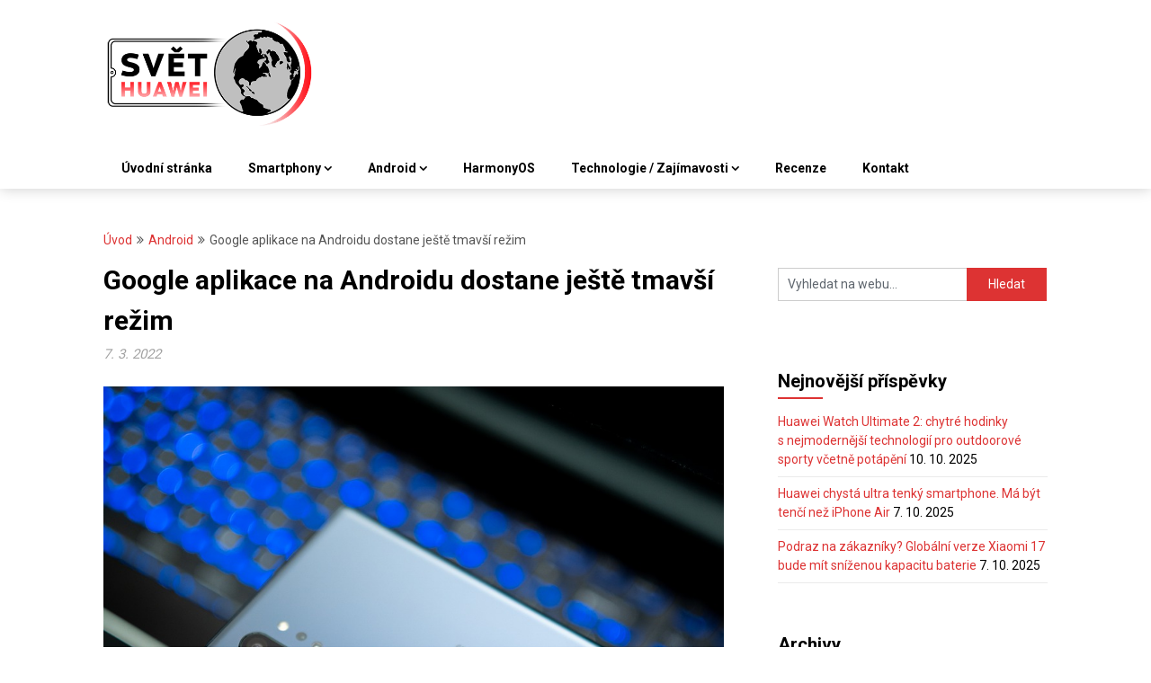

--- FILE ---
content_type: text/html; charset=UTF-8
request_url: https://svethuawei.eu/google-aplikace-na-androidu-dostane-jeste-tmavsi-rezim/
body_size: 20176
content:
<!DOCTYPE html><html lang="cs"><head><meta charset="UTF-8"><meta name="viewport" content="width=device-width, initial-scale=1"><link rel="profile" href="https://gmpg.org/xfn/11"><link rel="pingback" href="https://svethuawei.eu/xmlrpc.php"><meta name='robots' content='index, follow, max-image-preview:large, max-snippet:-1, max-video-preview:-1' /> <script>window.dataLayer = window.dataLayer || [];

        function gtag() {
            dataLayer.push(arguments);
        }

        gtag('consent', 'default', {
            'functionality_storage': 'granted',
            'personalization_storage': 'denied',
            'analytics_storage': 'denied',
            'ad_storage': 'denied'
        });</script> <link rel="preload" href="https://svethuawei.eu/wp-content/plugins/rate-my-post/public/css/fonts/ratemypost.ttf" type="font/ttf" as="font" crossorigin="anonymous"><title>Google aplikace na Androidu dostane ještě tmavší režim &#8212; Svět Huawei</title><meta name="description" content="Google aplikace na Androidu může být brzy v tmavém režimu ještě více tmavší, protože se v současné době testuje nový odstín pro pozadí aplikace. Barva není ve skutečnosti úplně černá, ale je stále tmavší než obvyklá tmavě šedá a také vypadá, že má teplejší tón." /><link rel="canonical" href="https://svethuawei.eu/google-aplikace-na-androidu-dostane-jeste-tmavsi-rezim/" /><meta property="og:locale" content="cs_CZ" /><meta property="og:type" content="article" /><meta property="og:title" content="Google aplikace na Androidu dostane ještě tmavší režim &#8212; Svět Huawei" /><meta property="og:description" content="Google aplikace na Androidu může být brzy v tmavém režimu ještě více tmavší, protože se v současné době testuje nový odstín pro pozadí aplikace. Barva není ve skutečnosti úplně černá, ale je stále tmavší než obvyklá tmavě šedá a také vypadá, že má teplejší tón." /><meta property="og:url" content="https://svethuawei.eu/google-aplikace-na-androidu-dostane-jeste-tmavsi-rezim/" /><meta property="og:site_name" content="Svět Huawei" /><meta property="article:published_time" content="2022-03-07T00:32:00+00:00" /><meta property="og:image" content="https://svethuawei.eu/wp-content/uploads/2022/01/samsung-4430690_960_720.jpg" /><meta property="og:image:width" content="960" /><meta property="og:image:height" content="640" /><meta property="og:image:type" content="image/jpeg" /><meta name="author" content="Lukáš Drahozal" /><meta name="twitter:card" content="summary_large_image" /><meta name="twitter:label1" content="Napsal(a)" /><meta name="twitter:data1" content="Lukáš Drahozal" /><meta name="twitter:label2" content="Odhadovaná doba čtení" /><meta name="twitter:data2" content="2 minuty" /> <script type="application/ld+json" class="yoast-schema-graph">{"@context":"https://schema.org","@graph":[{"@type":"Article","@id":"https://svethuawei.eu/google-aplikace-na-androidu-dostane-jeste-tmavsi-rezim/#article","isPartOf":{"@id":"https://svethuawei.eu/google-aplikace-na-androidu-dostane-jeste-tmavsi-rezim/"},"author":{"name":"Lukáš Drahozal","@id":"https://svethuawei.eu/#/schema/person/ba9c31ee650e16739e2b6e254cdd3785"},"headline":"Google aplikace na Androidu dostane ještě tmavší režim","datePublished":"2022-03-07T00:32:00+00:00","mainEntityOfPage":{"@id":"https://svethuawei.eu/google-aplikace-na-androidu-dostane-jeste-tmavsi-rezim/"},"wordCount":320,"publisher":{"@id":"https://svethuawei.eu/#organization"},"image":{"@id":"https://svethuawei.eu/google-aplikace-na-androidu-dostane-jeste-tmavsi-rezim/#primaryimage"},"thumbnailUrl":"https://svethuawei.eu/wp-content/uploads/2022/01/samsung-4430690_960_720.jpg","keywords":["Aktualizace","Google","Novinka"],"articleSection":["Android"],"inLanguage":"cs","copyrightYear":"2022","copyrightHolder":{"@id":"https://svethuawei.eu/#organization"}},{"@type":"WebPage","@id":"https://svethuawei.eu/google-aplikace-na-androidu-dostane-jeste-tmavsi-rezim/","url":"https://svethuawei.eu/google-aplikace-na-androidu-dostane-jeste-tmavsi-rezim/","name":"Google aplikace na Androidu dostane ještě tmavší režim &#8212; Svět Huawei","isPartOf":{"@id":"https://svethuawei.eu/#website"},"primaryImageOfPage":{"@id":"https://svethuawei.eu/google-aplikace-na-androidu-dostane-jeste-tmavsi-rezim/#primaryimage"},"image":{"@id":"https://svethuawei.eu/google-aplikace-na-androidu-dostane-jeste-tmavsi-rezim/#primaryimage"},"thumbnailUrl":"https://svethuawei.eu/wp-content/uploads/2022/01/samsung-4430690_960_720.jpg","datePublished":"2022-03-07T00:32:00+00:00","description":"Google aplikace na Androidu může být brzy v tmavém režimu ještě více tmavší, protože se v současné době testuje nový odstín pro pozadí aplikace. Barva není ve skutečnosti úplně černá, ale je stále tmavší než obvyklá tmavě šedá a také vypadá, že má teplejší tón.","breadcrumb":{"@id":"https://svethuawei.eu/google-aplikace-na-androidu-dostane-jeste-tmavsi-rezim/#breadcrumb"},"inLanguage":"cs","potentialAction":[{"@type":"ReadAction","target":["https://svethuawei.eu/google-aplikace-na-androidu-dostane-jeste-tmavsi-rezim/"]}]},{"@type":"ImageObject","inLanguage":"cs","@id":"https://svethuawei.eu/google-aplikace-na-androidu-dostane-jeste-tmavsi-rezim/#primaryimage","url":"https://svethuawei.eu/wp-content/uploads/2022/01/samsung-4430690_960_720.jpg","contentUrl":"https://svethuawei.eu/wp-content/uploads/2022/01/samsung-4430690_960_720.jpg","width":960,"height":640,"caption":"Samsung se chystá na výrobu 2nm procesorů v roce 2025"},{"@type":"BreadcrumbList","@id":"https://svethuawei.eu/google-aplikace-na-androidu-dostane-jeste-tmavsi-rezim/#breadcrumb","itemListElement":[{"@type":"ListItem","position":1,"name":"Domů","item":"https://svethuawei.eu/"},{"@type":"ListItem","position":2,"name":"Google aplikace na Androidu dostane ještě tmavší režim"}]},{"@type":"WebSite","@id":"https://svethuawei.eu/#website","url":"https://svethuawei.eu/","name":"Svět Huawei","description":"Technologie jsou naše hobby!","publisher":{"@id":"https://svethuawei.eu/#organization"},"potentialAction":[{"@type":"SearchAction","target":{"@type":"EntryPoint","urlTemplate":"https://svethuawei.eu/?s={search_term_string}"},"query-input":{"@type":"PropertyValueSpecification","valueRequired":true,"valueName":"search_term_string"}}],"inLanguage":"cs"},{"@type":"Organization","@id":"https://svethuawei.eu/#organization","name":"Svět Huawei","url":"https://svethuawei.eu/","logo":{"@type":"ImageObject","inLanguage":"cs","@id":"https://svethuawei.eu/#/schema/logo/image/","url":"https://svethuawei.eu/wp-content/uploads/2020/09/logo-resized-min.png","contentUrl":"https://svethuawei.eu/wp-content/uploads/2020/09/logo-resized-min.png","width":472,"height":243,"caption":"Svět Huawei"},"image":{"@id":"https://svethuawei.eu/#/schema/logo/image/"}},{"@type":"Person","@id":"https://svethuawei.eu/#/schema/person/ba9c31ee650e16739e2b6e254cdd3785","name":"Lukáš Drahozal","image":{"@type":"ImageObject","inLanguage":"cs","@id":"https://svethuawei.eu/#/schema/person/image/","url":"https://secure.gravatar.com/avatar/2c09e65db44f7100445c1a99a5fd8fbd?s=96&d=mm&r=g","contentUrl":"https://secure.gravatar.com/avatar/2c09e65db44f7100445c1a99a5fd8fbd?s=96&d=mm&r=g","caption":"Lukáš Drahozal"},"description":"Stresem prorostlý workoholik, který je blázen do nových technologií. Informovat lidi je vášeň, která přerostla v silnou závislost.","url":"https://svethuawei.eu/author/admin/"}]}</script> <link rel='dns-prefetch' href='//fonts.googleapis.com' /> <script type="text/javascript" id="wpp-js" src="https://svethuawei.eu/wp-content/plugins/wordpress-popular-posts/assets/js/wpp.min.js?ver=7.3.6" data-sampling="0" data-sampling-rate="100" data-api-url="https://svethuawei.eu/wp-json/wordpress-popular-posts" data-post-id="40222" data-token="0e67dc1ea7" data-lang="0" data-debug="0"></script> <script id="ezoic-wp-plugin-cmp" src="https://cmp.gatekeeperconsent.com/min.js" data-cfasync="false"></script> <script id="ezoic-wp-plugin-gatekeeper" src="https://the.gatekeeperconsent.com/cmp.min.js" data-cfasync="false"></script>  <script src="//www.googletagmanager.com/gtag/js?id=G-N9TL0R6Y01"  data-cfasync="false" data-wpfc-render="false" type="text/javascript" async></script> <script data-cfasync="false" data-wpfc-render="false" type="text/javascript">var mi_version = '9.9.0';
				var mi_track_user = true;
				var mi_no_track_reason = '';
								var MonsterInsightsDefaultLocations = {"page_location":"https:\/\/svethuawei.eu\/google-aplikace-na-androidu-dostane-jeste-tmavsi-rezim\/"};
								if ( typeof MonsterInsightsPrivacyGuardFilter === 'function' ) {
					var MonsterInsightsLocations = (typeof MonsterInsightsExcludeQuery === 'object') ? MonsterInsightsPrivacyGuardFilter( MonsterInsightsExcludeQuery ) : MonsterInsightsPrivacyGuardFilter( MonsterInsightsDefaultLocations );
				} else {
					var MonsterInsightsLocations = (typeof MonsterInsightsExcludeQuery === 'object') ? MonsterInsightsExcludeQuery : MonsterInsightsDefaultLocations;
				}

								var disableStrs = [
										'ga-disable-G-N9TL0R6Y01',
									];

				/* Function to detect opted out users */
				function __gtagTrackerIsOptedOut() {
					for (var index = 0; index < disableStrs.length; index++) {
						if (document.cookie.indexOf(disableStrs[index] + '=true') > -1) {
							return true;
						}
					}

					return false;
				}

				/* Disable tracking if the opt-out cookie exists. */
				if (__gtagTrackerIsOptedOut()) {
					for (var index = 0; index < disableStrs.length; index++) {
						window[disableStrs[index]] = true;
					}
				}

				/* Opt-out function */
				function __gtagTrackerOptout() {
					for (var index = 0; index < disableStrs.length; index++) {
						document.cookie = disableStrs[index] + '=true; expires=Thu, 31 Dec 2099 23:59:59 UTC; path=/';
						window[disableStrs[index]] = true;
					}
				}

				if ('undefined' === typeof gaOptout) {
					function gaOptout() {
						__gtagTrackerOptout();
					}
				}
								window.dataLayer = window.dataLayer || [];

				window.MonsterInsightsDualTracker = {
					helpers: {},
					trackers: {},
				};
				if (mi_track_user) {
					function __gtagDataLayer() {
						dataLayer.push(arguments);
					}

					function __gtagTracker(type, name, parameters) {
						if (!parameters) {
							parameters = {};
						}

						if (parameters.send_to) {
							__gtagDataLayer.apply(null, arguments);
							return;
						}

						if (type === 'event') {
														parameters.send_to = monsterinsights_frontend.v4_id;
							var hookName = name;
							if (typeof parameters['event_category'] !== 'undefined') {
								hookName = parameters['event_category'] + ':' + name;
							}

							if (typeof MonsterInsightsDualTracker.trackers[hookName] !== 'undefined') {
								MonsterInsightsDualTracker.trackers[hookName](parameters);
							} else {
								__gtagDataLayer('event', name, parameters);
							}
							
						} else {
							__gtagDataLayer.apply(null, arguments);
						}
					}

					__gtagTracker('js', new Date());
					__gtagTracker('set', {
						'developer_id.dZGIzZG': true,
											});
					if ( MonsterInsightsLocations.page_location ) {
						__gtagTracker('set', MonsterInsightsLocations);
					}
										__gtagTracker('config', 'G-N9TL0R6Y01', {"forceSSL":"true","link_attribution":"true"} );
										window.gtag = __gtagTracker;										(function () {
						/* https://developers.google.com/analytics/devguides/collection/analyticsjs/ */
						/* ga and __gaTracker compatibility shim. */
						var noopfn = function () {
							return null;
						};
						var newtracker = function () {
							return new Tracker();
						};
						var Tracker = function () {
							return null;
						};
						var p = Tracker.prototype;
						p.get = noopfn;
						p.set = noopfn;
						p.send = function () {
							var args = Array.prototype.slice.call(arguments);
							args.unshift('send');
							__gaTracker.apply(null, args);
						};
						var __gaTracker = function () {
							var len = arguments.length;
							if (len === 0) {
								return;
							}
							var f = arguments[len - 1];
							if (typeof f !== 'object' || f === null || typeof f.hitCallback !== 'function') {
								if ('send' === arguments[0]) {
									var hitConverted, hitObject = false, action;
									if ('event' === arguments[1]) {
										if ('undefined' !== typeof arguments[3]) {
											hitObject = {
												'eventAction': arguments[3],
												'eventCategory': arguments[2],
												'eventLabel': arguments[4],
												'value': arguments[5] ? arguments[5] : 1,
											}
										}
									}
									if ('pageview' === arguments[1]) {
										if ('undefined' !== typeof arguments[2]) {
											hitObject = {
												'eventAction': 'page_view',
												'page_path': arguments[2],
											}
										}
									}
									if (typeof arguments[2] === 'object') {
										hitObject = arguments[2];
									}
									if (typeof arguments[5] === 'object') {
										Object.assign(hitObject, arguments[5]);
									}
									if ('undefined' !== typeof arguments[1].hitType) {
										hitObject = arguments[1];
										if ('pageview' === hitObject.hitType) {
											hitObject.eventAction = 'page_view';
										}
									}
									if (hitObject) {
										action = 'timing' === arguments[1].hitType ? 'timing_complete' : hitObject.eventAction;
										hitConverted = mapArgs(hitObject);
										__gtagTracker('event', action, hitConverted);
									}
								}
								return;
							}

							function mapArgs(args) {
								var arg, hit = {};
								var gaMap = {
									'eventCategory': 'event_category',
									'eventAction': 'event_action',
									'eventLabel': 'event_label',
									'eventValue': 'event_value',
									'nonInteraction': 'non_interaction',
									'timingCategory': 'event_category',
									'timingVar': 'name',
									'timingValue': 'value',
									'timingLabel': 'event_label',
									'page': 'page_path',
									'location': 'page_location',
									'title': 'page_title',
									'referrer' : 'page_referrer',
								};
								for (arg in args) {
																		if (!(!args.hasOwnProperty(arg) || !gaMap.hasOwnProperty(arg))) {
										hit[gaMap[arg]] = args[arg];
									} else {
										hit[arg] = args[arg];
									}
								}
								return hit;
							}

							try {
								f.hitCallback();
							} catch (ex) {
							}
						};
						__gaTracker.create = newtracker;
						__gaTracker.getByName = newtracker;
						__gaTracker.getAll = function () {
							return [];
						};
						__gaTracker.remove = noopfn;
						__gaTracker.loaded = true;
						window['__gaTracker'] = __gaTracker;
					})();
									} else {
										console.log("");
					(function () {
						function __gtagTracker() {
							return null;
						}

						window['__gtagTracker'] = __gtagTracker;
						window['gtag'] = __gtagTracker;
					})();
									}</script>  <script type="text/javascript">window._wpemojiSettings = {"baseUrl":"https:\/\/s.w.org\/images\/core\/emoji\/15.0.3\/72x72\/","ext":".png","svgUrl":"https:\/\/s.w.org\/images\/core\/emoji\/15.0.3\/svg\/","svgExt":".svg","source":{"concatemoji":"https:\/\/svethuawei.eu\/wp-includes\/js\/wp-emoji-release.min.js?ver=6.6.4"}};
/*! This file is auto-generated */
!function(i,n){var o,s,e;function c(e){try{var t={supportTests:e,timestamp:(new Date).valueOf()};sessionStorage.setItem(o,JSON.stringify(t))}catch(e){}}function p(e,t,n){e.clearRect(0,0,e.canvas.width,e.canvas.height),e.fillText(t,0,0);var t=new Uint32Array(e.getImageData(0,0,e.canvas.width,e.canvas.height).data),r=(e.clearRect(0,0,e.canvas.width,e.canvas.height),e.fillText(n,0,0),new Uint32Array(e.getImageData(0,0,e.canvas.width,e.canvas.height).data));return t.every(function(e,t){return e===r[t]})}function u(e,t,n){switch(t){case"flag":return n(e,"\ud83c\udff3\ufe0f\u200d\u26a7\ufe0f","\ud83c\udff3\ufe0f\u200b\u26a7\ufe0f")?!1:!n(e,"\ud83c\uddfa\ud83c\uddf3","\ud83c\uddfa\u200b\ud83c\uddf3")&&!n(e,"\ud83c\udff4\udb40\udc67\udb40\udc62\udb40\udc65\udb40\udc6e\udb40\udc67\udb40\udc7f","\ud83c\udff4\u200b\udb40\udc67\u200b\udb40\udc62\u200b\udb40\udc65\u200b\udb40\udc6e\u200b\udb40\udc67\u200b\udb40\udc7f");case"emoji":return!n(e,"\ud83d\udc26\u200d\u2b1b","\ud83d\udc26\u200b\u2b1b")}return!1}function f(e,t,n){var r="undefined"!=typeof WorkerGlobalScope&&self instanceof WorkerGlobalScope?new OffscreenCanvas(300,150):i.createElement("canvas"),a=r.getContext("2d",{willReadFrequently:!0}),o=(a.textBaseline="top",a.font="600 32px Arial",{});return e.forEach(function(e){o[e]=t(a,e,n)}),o}function t(e){var t=i.createElement("script");t.src=e,t.defer=!0,i.head.appendChild(t)}"undefined"!=typeof Promise&&(o="wpEmojiSettingsSupports",s=["flag","emoji"],n.supports={everything:!0,everythingExceptFlag:!0},e=new Promise(function(e){i.addEventListener("DOMContentLoaded",e,{once:!0})}),new Promise(function(t){var n=function(){try{var e=JSON.parse(sessionStorage.getItem(o));if("object"==typeof e&&"number"==typeof e.timestamp&&(new Date).valueOf()<e.timestamp+604800&&"object"==typeof e.supportTests)return e.supportTests}catch(e){}return null}();if(!n){if("undefined"!=typeof Worker&&"undefined"!=typeof OffscreenCanvas&&"undefined"!=typeof URL&&URL.createObjectURL&&"undefined"!=typeof Blob)try{var e="postMessage("+f.toString()+"("+[JSON.stringify(s),u.toString(),p.toString()].join(",")+"));",r=new Blob([e],{type:"text/javascript"}),a=new Worker(URL.createObjectURL(r),{name:"wpTestEmojiSupports"});return void(a.onmessage=function(e){c(n=e.data),a.terminate(),t(n)})}catch(e){}c(n=f(s,u,p))}t(n)}).then(function(e){for(var t in e)n.supports[t]=e[t],n.supports.everything=n.supports.everything&&n.supports[t],"flag"!==t&&(n.supports.everythingExceptFlag=n.supports.everythingExceptFlag&&n.supports[t]);n.supports.everythingExceptFlag=n.supports.everythingExceptFlag&&!n.supports.flag,n.DOMReady=!1,n.readyCallback=function(){n.DOMReady=!0}}).then(function(){return e}).then(function(){var e;n.supports.everything||(n.readyCallback(),(e=n.source||{}).concatemoji?t(e.concatemoji):e.wpemoji&&e.twemoji&&(t(e.twemoji),t(e.wpemoji)))}))}((window,document),window._wpemojiSettings);</script> <!--noptimize--><script id="sveth-ready">
			window.advanced_ads_ready=function(e,a){a=a||"complete";var d=function(e){return"interactive"===a?"loading"!==e:"complete"===e};d(document.readyState)?e():document.addEventListener("readystatechange",(function(a){d(a.target.readyState)&&e()}),{once:"interactive"===a})},window.advanced_ads_ready_queue=window.advanced_ads_ready_queue||[];		</script>
		<!--/noptimize--><style id='wp-emoji-styles-inline-css' type='text/css'>img.wp-smiley, img.emoji {
		display: inline !important;
		border: none !important;
		box-shadow: none !important;
		height: 1em !important;
		width: 1em !important;
		margin: 0 0.07em !important;
		vertical-align: -0.1em !important;
		background: none !important;
		padding: 0 !important;
	}</style><link rel='stylesheet' id='wp-block-library-css' href='https://svethuawei.eu/wp-includes/css/dist/block-library/style.min.css?ver=6.6.4' type='text/css' media='all' /><style id='nelio-compare-images-style-inline-css' type='text/css'>.wp-block-nelio-compare-images__comparison-wrapper{position:relative}.wp-block-nelio-compare-images__after-image,.wp-block-nelio-compare-images__before-image{line-height:0}.wp-block-nelio-compare-images__before-image{height:100%;margin:0;padding:0;width:100%}.wp-block-nelio-compare-images__before-image img{height:100%;margin:0;-o-object-fit:cover;object-fit:cover;padding:0;width:100%}.wp-block-nelio-compare-images__after-image{position:absolute}.wp-block-nelio-compare-images__after-image img{height:100%;-o-object-fit:cover;object-fit:cover;width:100%}.wp-block-nelio-compare-images__after-image--horizontal{bottom:0;height:100%;right:0;top:0}.wp-block-nelio-compare-images__after-image--horizontal img{-o-object-position:top right;object-position:top right}.wp-block-nelio-compare-images__after-image--vertical{bottom:0;left:0;position:absolute;right:0;width:100%}.wp-block-nelio-compare-images__after-image--vertical img{-o-object-position:bottom left;object-position:bottom left}.wp-block-nelio-compare-images__divider{font-size:2px;position:absolute;transition:opacity .2s ease-in-out}.wp-block-nelio-compare-images__divider--vertical{background:#fff;height:100%;top:0;width:1em}.wp-block-nelio-compare-images__divider--horizontal{background:#fff;height:1em;left:0;width:100%}.wp-block-nelio-compare-images__handler{background:#fff;color:#bbb;cursor:pointer;filter:drop-shadow(0 0 10px #001);font-size:5px;position:absolute;transition:opacity .2s ease-in-out;-webkit-user-select:none;-moz-user-select:none;-ms-user-select:none;user-select:none}.wp-block-nelio-compare-images__handler:after{align-items:center;background:inherit;border-radius:1em;content:"☰";display:block;display:flex;font-size:16px;height:1.5em;justify-content:center;left:50%;position:absolute;top:50%;transform:translate(-50%,-50%) rotate(90deg);width:6em}.wp-block-nelio-compare-images__handler--vertical{height:100%;left:50%;top:0;transform:translateX(-50%);width:1em}.wp-block-nelio-compare-images__handler--horizontal{height:1em;left:0;top:50%;transform:translateY(-50%);width:100%}.wp-block-nelio-compare-images__handler--horizontal:after{transform:translate(-50%,-50%) rotate(0)}.wp-block-nelio-compare-images__caption{text-align:center;width:100%}@media(min-width:50em){.wp-block-nelio-compare-images__handler{opacity:0}.wp-block-nelio-compare-images:hover .wp-block-nelio-compare-images__handler{opacity:1}}</style><link rel='stylesheet' id='rate-my-post-css' href='https://svethuawei.eu/wp-content/plugins/rate-my-post/public/css/rate-my-post.min.css?ver=4.5.0' type='text/css' media='all' /><style id='rate-my-post-inline-css' type='text/css'>.rmp-widgets-container.rmp-wp-plugin.rmp-main-container {  text-align:right;}.rmp-rating-widget .rmp-icon--ratings {  font-size: 24px;}
.rmp-widgets-container.rmp-wp-plugin.rmp-main-container {  text-align:right;}.rmp-rating-widget .rmp-icon--ratings {  font-size: 24px;}</style><style id='classic-theme-styles-inline-css' type='text/css'>/*! This file is auto-generated */
.wp-block-button__link{color:#fff;background-color:#32373c;border-radius:9999px;box-shadow:none;text-decoration:none;padding:calc(.667em + 2px) calc(1.333em + 2px);font-size:1.125em}.wp-block-file__button{background:#32373c;color:#fff;text-decoration:none}</style><style id='global-styles-inline-css' type='text/css'>:root{--wp--preset--aspect-ratio--square: 1;--wp--preset--aspect-ratio--4-3: 4/3;--wp--preset--aspect-ratio--3-4: 3/4;--wp--preset--aspect-ratio--3-2: 3/2;--wp--preset--aspect-ratio--2-3: 2/3;--wp--preset--aspect-ratio--16-9: 16/9;--wp--preset--aspect-ratio--9-16: 9/16;--wp--preset--color--black: #000000;--wp--preset--color--cyan-bluish-gray: #abb8c3;--wp--preset--color--white: #ffffff;--wp--preset--color--pale-pink: #f78da7;--wp--preset--color--vivid-red: #cf2e2e;--wp--preset--color--luminous-vivid-orange: #ff6900;--wp--preset--color--luminous-vivid-amber: #fcb900;--wp--preset--color--light-green-cyan: #7bdcb5;--wp--preset--color--vivid-green-cyan: #00d084;--wp--preset--color--pale-cyan-blue: #8ed1fc;--wp--preset--color--vivid-cyan-blue: #0693e3;--wp--preset--color--vivid-purple: #9b51e0;--wp--preset--gradient--vivid-cyan-blue-to-vivid-purple: linear-gradient(135deg,rgba(6,147,227,1) 0%,rgb(155,81,224) 100%);--wp--preset--gradient--light-green-cyan-to-vivid-green-cyan: linear-gradient(135deg,rgb(122,220,180) 0%,rgb(0,208,130) 100%);--wp--preset--gradient--luminous-vivid-amber-to-luminous-vivid-orange: linear-gradient(135deg,rgba(252,185,0,1) 0%,rgba(255,105,0,1) 100%);--wp--preset--gradient--luminous-vivid-orange-to-vivid-red: linear-gradient(135deg,rgba(255,105,0,1) 0%,rgb(207,46,46) 100%);--wp--preset--gradient--very-light-gray-to-cyan-bluish-gray: linear-gradient(135deg,rgb(238,238,238) 0%,rgb(169,184,195) 100%);--wp--preset--gradient--cool-to-warm-spectrum: linear-gradient(135deg,rgb(74,234,220) 0%,rgb(151,120,209) 20%,rgb(207,42,186) 40%,rgb(238,44,130) 60%,rgb(251,105,98) 80%,rgb(254,248,76) 100%);--wp--preset--gradient--blush-light-purple: linear-gradient(135deg,rgb(255,206,236) 0%,rgb(152,150,240) 100%);--wp--preset--gradient--blush-bordeaux: linear-gradient(135deg,rgb(254,205,165) 0%,rgb(254,45,45) 50%,rgb(107,0,62) 100%);--wp--preset--gradient--luminous-dusk: linear-gradient(135deg,rgb(255,203,112) 0%,rgb(199,81,192) 50%,rgb(65,88,208) 100%);--wp--preset--gradient--pale-ocean: linear-gradient(135deg,rgb(255,245,203) 0%,rgb(182,227,212) 50%,rgb(51,167,181) 100%);--wp--preset--gradient--electric-grass: linear-gradient(135deg,rgb(202,248,128) 0%,rgb(113,206,126) 100%);--wp--preset--gradient--midnight: linear-gradient(135deg,rgb(2,3,129) 0%,rgb(40,116,252) 100%);--wp--preset--font-size--small: 13px;--wp--preset--font-size--medium: 20px;--wp--preset--font-size--large: 36px;--wp--preset--font-size--x-large: 42px;--wp--preset--spacing--20: 0.44rem;--wp--preset--spacing--30: 0.67rem;--wp--preset--spacing--40: 1rem;--wp--preset--spacing--50: 1.5rem;--wp--preset--spacing--60: 2.25rem;--wp--preset--spacing--70: 3.38rem;--wp--preset--spacing--80: 5.06rem;--wp--preset--shadow--natural: 6px 6px 9px rgba(0, 0, 0, 0.2);--wp--preset--shadow--deep: 12px 12px 50px rgba(0, 0, 0, 0.4);--wp--preset--shadow--sharp: 6px 6px 0px rgba(0, 0, 0, 0.2);--wp--preset--shadow--outlined: 6px 6px 0px -3px rgba(255, 255, 255, 1), 6px 6px rgba(0, 0, 0, 1);--wp--preset--shadow--crisp: 6px 6px 0px rgba(0, 0, 0, 1);}:where(.is-layout-flex){gap: 0.5em;}:where(.is-layout-grid){gap: 0.5em;}body .is-layout-flex{display: flex;}.is-layout-flex{flex-wrap: wrap;align-items: center;}.is-layout-flex > :is(*, div){margin: 0;}body .is-layout-grid{display: grid;}.is-layout-grid > :is(*, div){margin: 0;}:where(.wp-block-columns.is-layout-flex){gap: 2em;}:where(.wp-block-columns.is-layout-grid){gap: 2em;}:where(.wp-block-post-template.is-layout-flex){gap: 1.25em;}:where(.wp-block-post-template.is-layout-grid){gap: 1.25em;}.has-black-color{color: var(--wp--preset--color--black) !important;}.has-cyan-bluish-gray-color{color: var(--wp--preset--color--cyan-bluish-gray) !important;}.has-white-color{color: var(--wp--preset--color--white) !important;}.has-pale-pink-color{color: var(--wp--preset--color--pale-pink) !important;}.has-vivid-red-color{color: var(--wp--preset--color--vivid-red) !important;}.has-luminous-vivid-orange-color{color: var(--wp--preset--color--luminous-vivid-orange) !important;}.has-luminous-vivid-amber-color{color: var(--wp--preset--color--luminous-vivid-amber) !important;}.has-light-green-cyan-color{color: var(--wp--preset--color--light-green-cyan) !important;}.has-vivid-green-cyan-color{color: var(--wp--preset--color--vivid-green-cyan) !important;}.has-pale-cyan-blue-color{color: var(--wp--preset--color--pale-cyan-blue) !important;}.has-vivid-cyan-blue-color{color: var(--wp--preset--color--vivid-cyan-blue) !important;}.has-vivid-purple-color{color: var(--wp--preset--color--vivid-purple) !important;}.has-black-background-color{background-color: var(--wp--preset--color--black) !important;}.has-cyan-bluish-gray-background-color{background-color: var(--wp--preset--color--cyan-bluish-gray) !important;}.has-white-background-color{background-color: var(--wp--preset--color--white) !important;}.has-pale-pink-background-color{background-color: var(--wp--preset--color--pale-pink) !important;}.has-vivid-red-background-color{background-color: var(--wp--preset--color--vivid-red) !important;}.has-luminous-vivid-orange-background-color{background-color: var(--wp--preset--color--luminous-vivid-orange) !important;}.has-luminous-vivid-amber-background-color{background-color: var(--wp--preset--color--luminous-vivid-amber) !important;}.has-light-green-cyan-background-color{background-color: var(--wp--preset--color--light-green-cyan) !important;}.has-vivid-green-cyan-background-color{background-color: var(--wp--preset--color--vivid-green-cyan) !important;}.has-pale-cyan-blue-background-color{background-color: var(--wp--preset--color--pale-cyan-blue) !important;}.has-vivid-cyan-blue-background-color{background-color: var(--wp--preset--color--vivid-cyan-blue) !important;}.has-vivid-purple-background-color{background-color: var(--wp--preset--color--vivid-purple) !important;}.has-black-border-color{border-color: var(--wp--preset--color--black) !important;}.has-cyan-bluish-gray-border-color{border-color: var(--wp--preset--color--cyan-bluish-gray) !important;}.has-white-border-color{border-color: var(--wp--preset--color--white) !important;}.has-pale-pink-border-color{border-color: var(--wp--preset--color--pale-pink) !important;}.has-vivid-red-border-color{border-color: var(--wp--preset--color--vivid-red) !important;}.has-luminous-vivid-orange-border-color{border-color: var(--wp--preset--color--luminous-vivid-orange) !important;}.has-luminous-vivid-amber-border-color{border-color: var(--wp--preset--color--luminous-vivid-amber) !important;}.has-light-green-cyan-border-color{border-color: var(--wp--preset--color--light-green-cyan) !important;}.has-vivid-green-cyan-border-color{border-color: var(--wp--preset--color--vivid-green-cyan) !important;}.has-pale-cyan-blue-border-color{border-color: var(--wp--preset--color--pale-cyan-blue) !important;}.has-vivid-cyan-blue-border-color{border-color: var(--wp--preset--color--vivid-cyan-blue) !important;}.has-vivid-purple-border-color{border-color: var(--wp--preset--color--vivid-purple) !important;}.has-vivid-cyan-blue-to-vivid-purple-gradient-background{background: var(--wp--preset--gradient--vivid-cyan-blue-to-vivid-purple) !important;}.has-light-green-cyan-to-vivid-green-cyan-gradient-background{background: var(--wp--preset--gradient--light-green-cyan-to-vivid-green-cyan) !important;}.has-luminous-vivid-amber-to-luminous-vivid-orange-gradient-background{background: var(--wp--preset--gradient--luminous-vivid-amber-to-luminous-vivid-orange) !important;}.has-luminous-vivid-orange-to-vivid-red-gradient-background{background: var(--wp--preset--gradient--luminous-vivid-orange-to-vivid-red) !important;}.has-very-light-gray-to-cyan-bluish-gray-gradient-background{background: var(--wp--preset--gradient--very-light-gray-to-cyan-bluish-gray) !important;}.has-cool-to-warm-spectrum-gradient-background{background: var(--wp--preset--gradient--cool-to-warm-spectrum) !important;}.has-blush-light-purple-gradient-background{background: var(--wp--preset--gradient--blush-light-purple) !important;}.has-blush-bordeaux-gradient-background{background: var(--wp--preset--gradient--blush-bordeaux) !important;}.has-luminous-dusk-gradient-background{background: var(--wp--preset--gradient--luminous-dusk) !important;}.has-pale-ocean-gradient-background{background: var(--wp--preset--gradient--pale-ocean) !important;}.has-electric-grass-gradient-background{background: var(--wp--preset--gradient--electric-grass) !important;}.has-midnight-gradient-background{background: var(--wp--preset--gradient--midnight) !important;}.has-small-font-size{font-size: var(--wp--preset--font-size--small) !important;}.has-medium-font-size{font-size: var(--wp--preset--font-size--medium) !important;}.has-large-font-size{font-size: var(--wp--preset--font-size--large) !important;}.has-x-large-font-size{font-size: var(--wp--preset--font-size--x-large) !important;}
:where(.wp-block-post-template.is-layout-flex){gap: 1.25em;}:where(.wp-block-post-template.is-layout-grid){gap: 1.25em;}
:where(.wp-block-columns.is-layout-flex){gap: 2em;}:where(.wp-block-columns.is-layout-grid){gap: 2em;}
:root :where(.wp-block-pullquote){font-size: 1.5em;line-height: 1.6;}</style><link rel='stylesheet' id='iframemanager-css' href='https://svethuawei.eu/wp-content/cache/autoptimize/css/autoptimize_single_32f575e09a70438ce5ce8fd01c3823fd.css?ver=6.6.4' type='text/css' media='all' /><link rel='stylesheet' id='vlp-public-css' href='https://svethuawei.eu/wp-content/cache/autoptimize/css/autoptimize_single_966e9d8ee485b795ed1c8c1a602612c1.css?ver=2.2.9' type='text/css' media='all' /><link rel='stylesheet' id='wordpress-popular-posts-css-css' href='https://svethuawei.eu/wp-content/cache/autoptimize/css/autoptimize_single_bc659c66ff1402b607f62f19f57691fd.css?ver=7.3.6' type='text/css' media='all' /><link rel='stylesheet' id='feather-magazine-style-css' href='https://svethuawei.eu/wp-content/cache/autoptimize/css/autoptimize_single_9204ec54e35e4aceabcdf13d81d742b7.css?ver=6.6.4' type='text/css' media='all' /><style id='feather-magazine-style-inline-css' type='text/css'>#site-header { background-image: url(''); }
        #tabber .inside li .meta b,footer .widget li a:hover,.fn a,.reply a,#tabber .inside li div.info .entry-title a:hover, #navigation ul ul a:hover,.single_post a, a:hover, .sidebar.c-4-12 .textwidget a, #site-footer .textwidget a, #commentform a, #tabber .inside li a, .copyrights a:hover, a, .sidebar.c-4-12 a:hover, .top a:hover, footer .tagcloud a:hover,.sticky-text { color: #dd3333; }

  .total-comments span:after, span.sticky-post, .nav-previous a:hover, .nav-next a:hover, #commentform input#submit, #searchform input[type='submit'], .home_menu_item, .currenttext, .pagination a:hover, .readMore a, .feathermagazine-subscribe input[type='submit'], .pagination .current, .woocommerce nav.woocommerce-pagination ul li a:focus, .woocommerce nav.woocommerce-pagination ul li a:hover, .woocommerce nav.woocommerce-pagination ul li span.current, .woocommerce-product-search input[type="submit"], .woocommerce a.button, .woocommerce-page a.button, .woocommerce button.button, .woocommerce-page button.button, .woocommerce input.button, .woocommerce-page input.button, .woocommerce #respond input#submit, .woocommerce-page #respond input#submit, .woocommerce #content input.button, .woocommerce-page #content input.button, #sidebars h3.widget-title:after, .postauthor h4:after, .related-posts h3:after, .archive .postsby span:after, .comment-respond h4:after { background-color: #dd3333; }

        #navigation ul li.current-menu-item a, .woocommerce nav.woocommerce-pagination ul li span.current, .woocommerce-page nav.woocommerce-pagination ul li span.current, .woocommerce #content nav.woocommerce-pagination ul li span.current, .woocommerce-page #content nav.woocommerce-pagination ul li span.current, .woocommerce nav.woocommerce-pagination ul li a:hover, .woocommerce-page nav.woocommerce-pagination ul li a:hover, .woocommerce #content nav.woocommerce-pagination ul li a:hover, .woocommerce-page #content nav.woocommerce-pagination ul li a:hover, .woocommerce nav.woocommerce-pagination ul li a:focus, .woocommerce-page nav.woocommerce-pagination ul li a:focus, .woocommerce #content nav.woocommerce-pagination ul li a:focus, .woocommerce-page #content nav.woocommerce-pagination ul li a:focus, .pagination .current, .tagcloud a { border-color: #dd3333; }
  .corner { border-color: transparent transparent #dd3333 transparent;}</style><link rel='stylesheet' id='theme-slug-fonts-css' href='//fonts.googleapis.com/css?family=Roboto%3A400%2C700' type='text/css' media='all' /> <script type="text/javascript" src="https://svethuawei.eu/wp-content/plugins/google-analytics-for-wordpress/assets/js/frontend-gtag.min.js?ver=9.9.0" id="monsterinsights-frontend-script-js" async="async" data-wp-strategy="async"></script> <script data-cfasync="false" data-wpfc-render="false" type="text/javascript" id='monsterinsights-frontend-script-js-extra'>var monsterinsights_frontend = {"js_events_tracking":"true","download_extensions":"doc,pdf,ppt,zip,xls,docx,pptx,xlsx","inbound_paths":"[{\"path\":\"\\\/go\\\/\",\"label\":\"affiliate\"},{\"path\":\"\\\/recommend\\\/\",\"label\":\"affiliate\"}]","home_url":"https:\/\/svethuawei.eu","hash_tracking":"false","v4_id":"G-N9TL0R6Y01"};</script> <script type="text/javascript" src="https://svethuawei.eu/wp-content/plugins/cmp-popup/assets/gtm-consent.js?ver=1684997709" id="gtm-consent-js"></script> <script type="text/javascript" id="seznam-cmp-js-extra">var cmpData = {"cmpId":"53406"};</script> <script type="text/javascript" src="https://svethuawei.eu/wp-content/plugins/cmp-popup/assets/seznam-cmp.js?ver=1684999182" id="seznam-cmp-js"></script> <script type="text/javascript" src="https://svethuawei.eu/wp-includes/js/jquery/jquery.min.js?ver=3.7.1" id="jquery-core-js"></script> <script type="text/javascript" src="https://svethuawei.eu/wp-includes/js/jquery/jquery-migrate.min.js?ver=3.4.1" id="jquery-migrate-js"></script> <script type="text/javascript" id="advanced-ads-advanced-js-js-extra">var advads_options = {"blog_id":"1","privacy":{"enabled":false,"state":"not_needed"}};</script> <script type="text/javascript" src="https://svethuawei.eu/wp-content/plugins/advanced-ads/public/assets/js/advanced.min.js?ver=2.0.13" id="advanced-ads-advanced-js-js"></script> <script type="text/javascript" id="advanced_ads_pro/visitor_conditions-js-extra">var advanced_ads_pro_visitor_conditions = {"referrer_cookie_name":"advanced_ads_pro_visitor_referrer","referrer_exdays":"365","page_impr_cookie_name":"advanced_ads_page_impressions","page_impr_exdays":"3650"};</script> <script type="text/javascript" src="https://svethuawei.eu/wp-content/plugins/advanced-ads-pro/modules/advanced-visitor-conditions/inc/conditions.min.js?ver=3.0.8" id="advanced_ads_pro/visitor_conditions-js"></script> <link rel="https://api.w.org/" href="https://svethuawei.eu/wp-json/" /><link rel="alternate" title="JSON" type="application/json" href="https://svethuawei.eu/wp-json/wp/v2/posts/40222" /><link rel="alternate" title="oEmbed (JSON)" type="application/json+oembed" href="https://svethuawei.eu/wp-json/oembed/1.0/embed?url=https%3A%2F%2Fsvethuawei.eu%2Fgoogle-aplikace-na-androidu-dostane-jeste-tmavsi-rezim%2F" /><link rel="alternate" title="oEmbed (XML)" type="text/xml+oembed" href="https://svethuawei.eu/wp-json/oembed/1.0/embed?url=https%3A%2F%2Fsvethuawei.eu%2Fgoogle-aplikace-na-androidu-dostane-jeste-tmavsi-rezim%2F&#038;format=xml" /> <script id="ezoic-wp-plugin-js" async src="//www.ezojs.com/ezoic/sa.min.js"></script> <script data-ezoic="1">window.ezstandalone = window.ezstandalone || {};ezstandalone.cmd = ezstandalone.cmd || [];</script>  <script>(function(w,d,s,l,i){w[l]=w[l]||[];w[l].push({'gtm.start':
new Date().getTime(),event:'gtm.js'});var f=d.getElementsByTagName(s)[0],
j=d.createElement(s),dl=l!='dataLayer'?'&l='+l:'';j.async=true;j.src=
'https://www.googletagmanager.com/gtm.js?id='+i+dl;f.parentNode.insertBefore(j,f);
})(window,document,'script','dataLayer','GTM-THLHHXN');</script>  <script src="https://ssp.imedia.cz/static/js/ssp.js"></script> <style id="wpp-loading-animation-styles">@-webkit-keyframes bgslide{from{background-position-x:0}to{background-position-x:-200%}}@keyframes bgslide{from{background-position-x:0}to{background-position-x:-200%}}.wpp-widget-block-placeholder,.wpp-shortcode-placeholder{margin:0 auto;width:60px;height:3px;background:#dd3737;background:linear-gradient(90deg,#dd3737 0%,#571313 10%,#dd3737 100%);background-size:200% auto;border-radius:3px;-webkit-animation:bgslide 1s infinite linear;animation:bgslide 1s infinite linear}</style> <script>advads_items = { conditions: {}, display_callbacks: {}, display_effect_callbacks: {}, hide_callbacks: {}, backgrounds: {}, effect_durations: {}, close_functions: {}, showed: [] };</script><style type="text/css" id="sveth-layer-custom-css"></style><style type="text/css">#site-header { background-color: #ffffff; }
    .primary-navigation, #navigation ul ul li, #navigation.mobile-menu-wrapper { background-color: #ffffff; }
    a#pull, #navigation .menu a, #navigation .menu a:hover, #navigation .menu .fa > a, #navigation .menu .fa > a, #navigation .toggle-caret { color: #000000 }
    #sidebars .widget h3, #sidebars .widget h3 a, #sidebars h3 { color: #000000; }
    #sidebars .widget a, #sidebars a, #sidebars li a { color: #dd3333; }
    #sidebars .widget, #sidebars, #sidebars .widget li { color: #000000; }
    .post.excerpt .post-content, .pagination a, .pagination2, .pagination .dots { color: ; }
    .post.excerpt h2.title a { color: ; }
    .pagination a, .pagination2, .pagination .dots { border-color: ; }
    span.entry-meta{ color: ; }
    .article h1, .article h2, .article h3, .article h4, .article h5, .article h6, .total-comments, .article th{ color: ; }
    .article, .article p, .related-posts .title, .breadcrumb, .article #commentform textarea  { color: ; }
    .article a, .breadcrumb a, #commentform a { color: ; }
    #commentform input#submit, #commentform input#submit:hover{ background: ; }
    .post-date-feather, .comment time { color: ; }
    .footer-widgets #searchform input[type='submit'],  .footer-widgets #searchform input[type='submit']:hover{ background: #dd3333; }
    .footer-widgets h3:after{ background: #1e73be; }
    .footer-widgets h3{ color: #1e73be; }
    .footer-widgets .widget li, .footer-widgets .widget, #copyright-note{ color: #ffffff; }
    footer .widget a, #copyright-note a, #copyright-note a:hover, footer .widget a:hover, footer .widget li a:hover{ color: #dd3333; }</style> <script type="text/javascript">var advadsCfpQueue = [];
			var advadsCfpAd = function( adID ) {
				if ( 'undefined' === typeof advadsProCfp ) {
					advadsCfpQueue.push( adID )
				} else {
					advadsProCfp.addElement( adID )
				}
			}</script> <style type="text/css">.site-title a,
		.site-description {
			color: #333;
		}</style><style type="text/css" id="custom-background-css">body.custom-background { background-color: #ffffff; }</style><link rel="icon" href="https://svethuawei.eu/wp-content/uploads/2020/04/cropped-favicon-32x32.jpg" sizes="32x32" /><link rel="icon" href="https://svethuawei.eu/wp-content/uploads/2020/04/cropped-favicon-192x192.jpg" sizes="192x192" /><link rel="apple-touch-icon" href="https://svethuawei.eu/wp-content/uploads/2020/04/cropped-favicon-180x180.jpg" /><meta name="msapplication-TileImage" content="https://svethuawei.eu/wp-content/uploads/2020/04/cropped-favicon-270x270.jpg" /></head><body class="post-template-default single single-post postid-40222 single-format-standard custom-background wp-custom-logo group-blog aa-prefix-sveth-"><div class="main-container"> <a class="skip-link screen-reader-text" href="#content">Skip to content</a><header id="site-header" role="banner"><div class="container clear"></div><div class="container clear"><div class="site-branding"><div id="logo" class="image-logo" itemprop="headline"> <a href="https://svethuawei.eu/" class="custom-logo-link" rel="home"><img width="472" height="243" src="https://svethuawei.eu/wp-content/uploads/2020/09/logo-resized-min.png" class="custom-logo skip-lazy" alt="Svět Huawei" decoding="async" fetchpriority="high" srcset="https://svethuawei.eu/wp-content/uploads/2020/09/logo-resized-min.png 472w, https://svethuawei.eu/wp-content/uploads/2020/09/logo-resized-min-300x154.png 300w" sizes="(max-width: 472px) 100vw, 472px" /></a></div></div></div><div class="primary-navigation"> <a href="#" id="pull" class="toggle-mobile-menu">Menu</a><div class="container clear"><nav id="navigation" class="primary-navigation mobile-menu-wrapper" role="navigation"><ul id="menu-hlavni-menu" class="menu clearfix"><li id="menu-item-32" class="menu-item menu-item-type-custom menu-item-object-custom menu-item-home menu-item-32"><a href="https://svethuawei.eu/">Úvodní stránka</a></li><li id="menu-item-46994" class="menu-item menu-item-type-taxonomy menu-item-object-category menu-item-has-children menu-item-46994"><a href="https://svethuawei.eu/category/smartphony/">Smartphony</a><ul class="sub-menu"><li id="menu-item-46998" class="menu-item menu-item-type-taxonomy menu-item-object-category menu-item-46998"><a href="https://svethuawei.eu/category/smartphony/apple/">Apple</a></li><li id="menu-item-69" class="menu-item menu-item-type-taxonomy menu-item-object-category menu-item-69"><a href="https://svethuawei.eu/category/smartphony/huawei/">Huawei</a></li><li id="menu-item-68" class="menu-item menu-item-type-taxonomy menu-item-object-category menu-item-68"><a href="https://svethuawei.eu/category/smartphony/honor/">Honor</a></li><li id="menu-item-53598" class="menu-item menu-item-type-taxonomy menu-item-object-category menu-item-53598"><a href="https://svethuawei.eu/category/smartphony/oppo/">OPPO</a></li><li id="menu-item-46997" class="menu-item menu-item-type-taxonomy menu-item-object-category menu-item-46997"><a href="https://svethuawei.eu/category/smartphony/samsung/">Samsung</a></li><li id="menu-item-53599" class="menu-item menu-item-type-taxonomy menu-item-object-category menu-item-53599"><a href="https://svethuawei.eu/category/smartphony/sony/">Sony</a></li><li id="menu-item-46995" class="menu-item menu-item-type-taxonomy menu-item-object-category menu-item-46995"><a href="https://svethuawei.eu/category/smartphony/vivo/">Vivo</a></li><li id="menu-item-46996" class="menu-item menu-item-type-taxonomy menu-item-object-category menu-item-46996"><a href="https://svethuawei.eu/category/smartphony/xiaomi/">Xiaomi</a></li></ul></li><li id="menu-item-67" class="menu-item menu-item-type-taxonomy menu-item-object-category current-post-ancestor current-menu-parent current-post-parent menu-item-has-children menu-item-67"><a href="https://svethuawei.eu/category/android/">Android</a><ul class="sub-menu"><li id="menu-item-47003" class="menu-item menu-item-type-taxonomy menu-item-object-category menu-item-47003"><a href="https://svethuawei.eu/category/android/huawei-emui/">Huawei EMUI</a></li><li id="menu-item-46999" class="menu-item menu-item-type-taxonomy menu-item-object-category menu-item-46999"><a href="https://svethuawei.eu/category/android/honor-magic-ui/">HONOR Magic UI</a></li><li id="menu-item-47000" class="menu-item menu-item-type-taxonomy menu-item-object-category menu-item-47000"><a href="https://svethuawei.eu/category/android/samsung-one-ui/">Samsung One UI</a></li><li id="menu-item-47001" class="menu-item menu-item-type-taxonomy menu-item-object-category menu-item-47001"><a href="https://svethuawei.eu/category/android/vivo-funtouch-os/">Vivo Funtouch OS</a></li><li id="menu-item-47002" class="menu-item menu-item-type-taxonomy menu-item-object-category menu-item-47002"><a href="https://svethuawei.eu/category/android/xiaomi-miui/">Xiaomi MIUI</a></li></ul></li><li id="menu-item-595" class="menu-item menu-item-type-taxonomy menu-item-object-category menu-item-595"><a href="https://svethuawei.eu/category/huawei-os/">HarmonyOS</a></li><li id="menu-item-37226" class="menu-item menu-item-type-taxonomy menu-item-object-category menu-item-has-children menu-item-37226"><a href="https://svethuawei.eu/category/technologie-zajimavosti/">Technologie / Zajímavosti</a><ul class="sub-menu"><li id="menu-item-53595" class="menu-item menu-item-type-taxonomy menu-item-object-category menu-item-53595"><a href="https://svethuawei.eu/category/technologie-zajimavosti/elektromobily/">Elektromobily</a></li><li id="menu-item-53596" class="menu-item menu-item-type-taxonomy menu-item-object-category menu-item-53596"><a href="https://svethuawei.eu/category/technologie-zajimavosti/herni-koutek/">Herní koutek</a></li><li id="menu-item-53597" class="menu-item menu-item-type-taxonomy menu-item-object-category menu-item-53597"><a href="https://svethuawei.eu/category/technologie-zajimavosti/vesmir/">Vesmír</a></li></ul></li><li id="menu-item-596" class="menu-item menu-item-type-taxonomy menu-item-object-category menu-item-596"><a href="https://svethuawei.eu/category/recenze/">Recenze</a></li><li id="menu-item-78" class="menu-item menu-item-type-post_type menu-item-object-page menu-item-78"><a href="https://svethuawei.eu/kontakt/">Kontakt</a></li></ul></nav></div></div></header><div id="page" class="single"><div class="content"><div class="breadcrumb" xmlns:v="http://rdf.data-vocabulary.org/#"><span typeof="v:Breadcrumb" class="root"><a rel="v:url" property="v:title" href="https://svethuawei.eu">Úvod</a></span><span><i class="feather-icon icon-angle-double-right"></i></span><span typeof="v:Breadcrumb"><a href="https://svethuawei.eu/category/android/" rel="v:url" property="v:title">Android</a></span><span><i class="feather-icon icon-angle-double-right"></i></span><span><span>Google aplikace na Androidu dostane ještě tmavší režim</span></span></div><article class="article"><div id="post-40222" class="post post-40222 type-post status-publish format-standard has-post-thumbnail hentry category-android tag-aktualizace tag-google tag-novinka"><div class="single_post"><header><h1 class="title single-title">Google aplikace na Androidu dostane ještě tmavší režim</h1><div class="post-date-feather">7. 3. 2022</div></header><div id="content" class="post-single-content box mark-links"><figure class="wp-block-image size-full"><img decoding="async" width="960" height="640" src="https://svethuawei.eu/wp-content/uploads/2022/01/samsung-4430690_960_720.jpg" alt="" class="wp-image-39195" srcset="https://svethuawei.eu/wp-content/uploads/2022/01/samsung-4430690_960_720.jpg 960w, https://svethuawei.eu/wp-content/uploads/2022/01/samsung-4430690_960_720-300x200.jpg 300w, https://svethuawei.eu/wp-content/uploads/2022/01/samsung-4430690_960_720-768x512.jpg 768w" sizes="(max-width: 960px) 100vw, 960px" /><figcaption>Autor sn&#xED;mku: <strong>THAM YUAN YUAN</strong> / Zdroj fotografie: <strong>Pixabay</strong></figcaption></figure><p style="font-size:18px">Google aplikace na Androidu m&#x16F;&#x17E;e b&#xFD;t brzy v tmav&#xE9;m re&#x17E;imu je&#x161;t&#x11B; v&#xED;ce tmav&#x161;&#xED;, proto&#x17E;e se v sou&#x10D;asn&#xE9; dob&#x11B; testuje nov&#xFD; odst&#xED;n pro pozad&#xED; aplikace. Barva nen&#xED; ve skute&#x10D;nosti &#xFA;pln&#x11B; &#x10D;ern&#xE1;, ale je st&#xE1;le tmav&#x161;&#xED; ne&#x17E; obvykl&#xE1; tmav&#x11B; &#x161;ed&#xE1; a tak&#xE9; vypad&#xE1;, &#x17E;e m&#xE1; teplej&#x161;&#xED; t&#xF3;n.</p><div id="ezoic-pub-ad-placeholder-119" data-inserter-version="2" data-placement-location="under_page_title"></div><script data-ezoic="1">ezstandalone.cmd.push(function () { ezstandalone.showAds(119); });</script><div  class="sveth-8696997b886c3dde66e0fe49591daed8 sveth-za-prvnim-odstavcem" id="sveth-8696997b886c3dde66e0fe49591daed8"></div><div  class="sveth-538fdf82b81612e61110a90d48ae033e sveth-obsah_2" id="sveth-538fdf82b81612e61110a90d48ae033e"></div><p style="font-size:18px">Zm&#x11B;na se projev&#xED; i na vyhled&#xE1;vac&#xED;m panelu na str&#xE1;nce &#x201E;Objevit aplikace&#x201C;, i kdy&#x17E; spodn&#xED; karta si zachov&#xE1;v&#xE1; sv&#x11B;tlej&#x161;&#xED; &#x161;edou barvu. V&#xFD;sledky vyhled&#xE1;v&#xE1;n&#xED; v&#x161;ak vypadaj&#xED; do zna&#x10D;n&#xE9; m&#xED;ry beze zm&#x11B;n a tot&#xE9;&#x17E; plat&#xED; pro str&#xE1;nku &#x201E;Sn&#xED;mek&#x201C;.</p><div class="wp-block-image"><figure class="aligncenter size-full"><img decoding="async" width="461" height="1024" src="https://svethuawei.eu/wp-content/uploads/2022/03/google-app-darker-dark-mode-461x1024-1.png" alt="" class="wp-image-40223" srcset="https://svethuawei.eu/wp-content/uploads/2022/03/google-app-darker-dark-mode-461x1024-1.png 461w, https://svethuawei.eu/wp-content/uploads/2022/03/google-app-darker-dark-mode-461x1024-1-135x300.png 135w" sizes="(max-width: 461px) 100vw, 461px" /><figcaption><strong>Google aplikace s nov&#xFD;m barevn&#xE1;m pozad&#xED;m </strong>/ Autor sn&#xED;mku:<strong> Zohaib Ahmed</strong> <strong>(se souhlasem)</strong></figcaption></figure></div><p style="font-size:18px">Celkov&#x11B; vzato by nov&#xE9; barvy m&#x11B;ly b&#xFD;t pro va&#x161;e o&#x10D;i p&#x159;i no&#x10D;n&#xED;m vyhled&#xE1;v&#xE1;n&#xED; na Googlu p&#x159;irozen&#x11B;j&#x161;&#xED;. Tmav&#x161;&#xED; barvy tak&#xE9; m&#xE9;n&#x11B; zat&#x11B;&#x17E;uj&#xED; baterii s OLED displeji, co&#x17E; je dal&#x161;&#xED; plus.</p><div id="ezoic-pub-ad-placeholder-127" data-inserter-version="2" data-placement-location="under_first_paragraph"></div><script data-ezoic="1">ezstandalone.cmd.push(function () { ezstandalone.showAds(127); });</script><p style="font-size:18px">Pokud jde o to, pro&#x10D; se Google obt&#x11B;&#x17E;oval s tak jemnou zm&#x11B;nou, mohlo by to m&#xED;t n&#x11B;co spole&#x10D;n&#xE9;ho s Material You. U&#x17E; d&#x159;&#xED;ve mnoz&#xED; u&#x17E;ivatel&#xE9; uv&#xE1;d&#x11B;li, &#x17E;e Chrome a Obchod Play p&#x159;e&#x161;ly na podobn&#xFD; tmav&#x161;&#xED; odst&#xED;n &#x161;ed&#xE9; n&#x11B;kdy p&#x159;edt&#xED;m, ne&#x17E; z&#xED;skaly podporu pro dynamick&#xE9; motivy, tak&#x17E;e aplikace Google by nyn&#xED; mohla b&#xFD;t upravena stejn&#x11B;.</p><p style="font-size:18px">Pokud se chcete pod&#xED;vat na nov&#xE9; barvy, tak si budete muset je&#x161;t&#x11B; po&#x10D;kat. V&#xA0;sou&#x10D;asnosti je tato &#xFA;prava barev v&#xA0;testov&#xE1;n&#xED;, a bude uvedena pro ve&#x159;ejnost a&#x17E; v&#xA0;dal&#x161;&#xED; verzi aplikace. Prozat&#xED;m nen&#xED; zn&#xE1;mo, kdy se tak stane. V&#x11B;t&#x161;inou to trv&#xE1; v&#xA0;&#x159;&#xE1;du n&#x11B;kolika t&#xFD;dn&#x16F;.</p><div id="ezoic-pub-ad-placeholder-128" data-inserter-version="2" data-placement-location="under_second_paragraph"></div><script data-ezoic="1">ezstandalone.cmd.push(function () { ezstandalone.showAds(128); });</script><p></p><p>Autor: Luk&#xE1;&#x161; Drahozal</p><div  class="sveth-5320ecc5308b6fc0772a82a896aca42c sveth-seznam-do-clanku-za-obsah" id="sveth-5320ecc5308b6fc0772a82a896aca42c"></div><div  class="sveth-883be99ef08bf3bd06f036f80b7cce4b sveth-seznam-smr-mobil_2" id="sveth-883be99ef08bf3bd06f036f80b7cce4b"></div><p class="has-text-align-right">Zdroj: gizmochina.com</p><div  class="rmp-widgets-container rmp-wp-plugin rmp-main-container js-rmp-widgets-container js-rmp-widgets-container--40222 "  data-post-id="40222"><div class="rmp-rating-widget js-rmp-rating-widget"><div class="rmp-rating-widget__icons"><ul class="rmp-rating-widget__icons-list js-rmp-rating-icons-list"><li class="rmp-rating-widget__icons-list__icon js-rmp-rating-item" data-descriptive-rating="Not at all useful" data-value="1"> <i class="js-rmp-rating-icon rmp-icon rmp-icon--ratings rmp-icon--star "></i></li><li class="rmp-rating-widget__icons-list__icon js-rmp-rating-item" data-descriptive-rating="Somewhat useful" data-value="2"> <i class="js-rmp-rating-icon rmp-icon rmp-icon--ratings rmp-icon--star "></i></li><li class="rmp-rating-widget__icons-list__icon js-rmp-rating-item" data-descriptive-rating="Useful" data-value="3"> <i class="js-rmp-rating-icon rmp-icon rmp-icon--ratings rmp-icon--star "></i></li><li class="rmp-rating-widget__icons-list__icon js-rmp-rating-item" data-descriptive-rating="Fairly useful" data-value="4"> <i class="js-rmp-rating-icon rmp-icon rmp-icon--ratings rmp-icon--star "></i></li><li class="rmp-rating-widget__icons-list__icon js-rmp-rating-item" data-descriptive-rating="Very useful" data-value="5"> <i class="js-rmp-rating-icon rmp-icon rmp-icon--ratings rmp-icon--star "></i></li></ul></div><p class="rmp-rating-widget__hover-text js-rmp-hover-text"></p> <button class="rmp-rating-widget__submit-btn rmp-btn js-submit-rating-btn"> Odeslat hodnocen&#xED; </button><p class="rmp-rating-widget__results js-rmp-results rmp-rating-widget__results--hidden"> Pr&#x16F;m&#x11B;rn&#xE9; hodnocen&#xED; <span class="rmp-rating-widget__results__rating js-rmp-avg-rating">0</span> / 5. Po&#x10D;et hodnocen&#xED;: <span class="rmp-rating-widget__results__votes js-rmp-vote-count">0</span></p><p class="rmp-rating-widget__not-rated js-rmp-not-rated "> Zat&#xED;m nehodnoceno.</p><p class="rmp-rating-widget__msg js-rmp-msg"></p></div></div><div id="afterPostContent"></div><div class="tags"><span class="tagtext">Štítky:</span><a href="https://svethuawei.eu/tag/aktualizace/" rel="tag">Aktualizace</a>, <a href="https://svethuawei.eu/tag/google/" rel="tag">Google</a>, <a href="https://svethuawei.eu/tag/novinka/" rel="tag">Novinka</a></div></div><div class="related-posts"><div class="postauthor-top"><h3>Související příspěvky</h3></div><article class="post excerpt  "> <a href="https://svethuawei.eu/google-uzavrel-kapitolu-s-nazvem-android-12-jeho-podpora-je-u-konce-co-nyni-bude-se-smartphony-s-timto-systemem/" title="Google uzavřel kapitolu s názvem Android 12. Jeho podpora je u konce, co nyní bude se smartphony s tímto systémem?" id="featured-thumbnail"><div class="featured-thumbnail"> <img width="200" height="125" src="https://svethuawei.eu/wp-content/uploads/2025/04/Android-12-200x125.jpg" class="attachment-feather-magazine-related size-feather-magazine-related wp-post-image" alt="" title="" decoding="async" /></div><header><h4 class="title front-view-title">Google uzavřel kapitolu s názvem Android 12. Jeho podpora je u konce, co nyní bude se smartphony s tímto systémem?</h4></header> </a></article><article class="post excerpt  "> <a href="https://svethuawei.eu/vase-zarizeni-muze-byt-dalsi-ktere-ziska-revolucni-aktualizaci-miui-14-najdete-v-seznamu-vas-smartphone/" title="Vaše zařízení může být další, které získá revoluční aktualizaci MIUI 14. Najdete v seznamu váš smartphone?" id="featured-thumbnail"><div class="featured-thumbnail"> <img width="200" height="125" src="https://svethuawei.eu/wp-content/uploads/2022/10/Xiaomi-200x125.jpg" class="attachment-feather-magazine-related size-feather-magazine-related wp-post-image" alt="" title="" decoding="async" loading="lazy" /></div><header><h4 class="title front-view-title">Vaše zařízení může být další, které získá revoluční aktualizaci MIUI 14. Najdete v seznamu váš smartphone?</h4></header> </a></article><article class="post excerpt  last"> <a href="https://svethuawei.eu/rapidni-zvyseni-rychlosti-nacitani-aplikaci-jeden-z-hlavnich-potencialu-systemu-android-15/" title="Rapidní zvýšení rychlosti načítání aplikací. Jeden z hlavních potenciálů systému Android 15" id="featured-thumbnail"><div class="featured-thumbnail"> <img width="200" height="125" src="https://svethuawei.eu/wp-content/uploads/2023/03/android-994910_1920-200x125.jpg" class="attachment-feather-magazine-related size-feather-magazine-related wp-post-image" alt="" title="" decoding="async" loading="lazy" /></div><header><h4 class="title front-view-title">Rapidní zvýšení rychlosti načítání aplikací. Jeden z hlavních potenciálů systému Android 15</h4></header> </a></article></div><div class="postauthor"><h4>O autorovi</h4> <img alt='' src='https://secure.gravatar.com/avatar/2c09e65db44f7100445c1a99a5fd8fbd?s=85&#038;d=mm&#038;r=g' srcset='https://secure.gravatar.com/avatar/2c09e65db44f7100445c1a99a5fd8fbd?s=170&#038;d=mm&#038;r=g 2x' class='avatar avatar-85 photo' height='85' width='85' loading='lazy' decoding='async'/><h5>Lukáš Drahozal</h5><p>Stresem prorostlý workoholik, který je blázen do nových technologií. Informovat lidi je vášeň, která přerostla v silnou závislost.</p></div></div></div></article><aside class="sidebar c-4-12"><div id="sidebars" class="sidebar"><div class="sidebar_list"><div id="search-2" class="widget-odd widget-first widget-1 widget widget_search"><form method="get" id="searchform" class="search-form" action="https://svethuawei.eu" _lpchecked="1"><fieldset> <input type="text" name="s" id="s" value="Vyhledat na webu..." onblur="if (this.value == '') {this.value = 'Vyhledat na webu...';}" onfocus="if (this.value == 'Vyhledat na webu...') {this.value = '';}" > <input type="submit" value="Hledat" /></fieldset></form></div><div id="wpp-2" class="widget-even widget-2 widget popular-posts"></div><div id="recent-posts-3" class="widget-odd widget-5 widget widget_recent_entries"><h3 class="widget-title"><span>Nejnovější příspěvky</span></h3><ul><li> <a href="https://svethuawei.eu/huawei-watch-ultimate-2-chytre-hodinky-s-nejmodernejsi-technologii-pro-outdoorove-sporty-vcetne-potapeni/">Huawei Watch Ultimate 2: chytré hodinky s nejmodernější technologií pro outdoorové sporty včetně potápění</a> <span class="post-date">10. 10. 2025</span></li><li> <a href="https://svethuawei.eu/huawei-chysta-ultra-tenky-smartphone-ma-byt-tenci-nez-iphone-air/">Huawei chystá ultra tenký smartphone. Má být tenčí než iPhone Air</a> <span class="post-date">7. 10. 2025</span></li><li> <a href="https://svethuawei.eu/podraz-na-zakazniky-globalni-verze-xiaomi-17-bude-mit-snizenou-kapacitu-baterie/">Podraz na zákazníky? Globální verze Xiaomi 17 bude mít sníženou kapacitu baterie</a> <span class="post-date">7. 10. 2025</span></li></ul></div><div id="archives-2" class="widget-even widget-6 widget widget_archive"><h3 class="widget-title"><span>Archivy</span></h3> <label class="screen-reader-text" for="archives-dropdown-2">Archivy</label> <select id="archives-dropdown-2" name="archive-dropdown"><option value="">Vybrat měsíc</option><option value='https://svethuawei.eu/2025/10/'> Říjen 2025</option><option value='https://svethuawei.eu/2025/09/'> Září 2025</option><option value='https://svethuawei.eu/2025/08/'> Srpen 2025</option><option value='https://svethuawei.eu/2025/07/'> Červenec 2025</option><option value='https://svethuawei.eu/2025/06/'> Červen 2025</option><option value='https://svethuawei.eu/2025/05/'> Květen 2025</option><option value='https://svethuawei.eu/2025/04/'> Duben 2025</option><option value='https://svethuawei.eu/2025/03/'> Březen 2025</option><option value='https://svethuawei.eu/2025/02/'> Únor 2025</option><option value='https://svethuawei.eu/2025/01/'> Leden 2025</option><option value='https://svethuawei.eu/2024/12/'> Prosinec 2024</option><option value='https://svethuawei.eu/2024/11/'> Listopad 2024</option><option value='https://svethuawei.eu/2024/10/'> Říjen 2024</option><option value='https://svethuawei.eu/2024/09/'> Září 2024</option><option value='https://svethuawei.eu/2024/08/'> Srpen 2024</option><option value='https://svethuawei.eu/2024/07/'> Červenec 2024</option><option value='https://svethuawei.eu/2024/06/'> Červen 2024</option><option value='https://svethuawei.eu/2024/05/'> Květen 2024</option><option value='https://svethuawei.eu/2024/04/'> Duben 2024</option><option value='https://svethuawei.eu/2024/03/'> Březen 2024</option><option value='https://svethuawei.eu/2024/02/'> Únor 2024</option><option value='https://svethuawei.eu/2024/01/'> Leden 2024</option><option value='https://svethuawei.eu/2023/12/'> Prosinec 2023</option><option value='https://svethuawei.eu/2023/11/'> Listopad 2023</option><option value='https://svethuawei.eu/2023/10/'> Říjen 2023</option><option value='https://svethuawei.eu/2023/09/'> Září 2023</option><option value='https://svethuawei.eu/2023/08/'> Srpen 2023</option><option value='https://svethuawei.eu/2023/07/'> Červenec 2023</option><option value='https://svethuawei.eu/2023/06/'> Červen 2023</option><option value='https://svethuawei.eu/2023/05/'> Květen 2023</option><option value='https://svethuawei.eu/2023/04/'> Duben 2023</option><option value='https://svethuawei.eu/2023/03/'> Březen 2023</option><option value='https://svethuawei.eu/2023/02/'> Únor 2023</option><option value='https://svethuawei.eu/2023/01/'> Leden 2023</option><option value='https://svethuawei.eu/2022/12/'> Prosinec 2022</option><option value='https://svethuawei.eu/2022/11/'> Listopad 2022</option><option value='https://svethuawei.eu/2022/10/'> Říjen 2022</option><option value='https://svethuawei.eu/2022/09/'> Září 2022</option><option value='https://svethuawei.eu/2022/08/'> Srpen 2022</option><option value='https://svethuawei.eu/2022/07/'> Červenec 2022</option><option value='https://svethuawei.eu/2022/06/'> Červen 2022</option><option value='https://svethuawei.eu/2022/05/'> Květen 2022</option><option value='https://svethuawei.eu/2022/04/'> Duben 2022</option><option value='https://svethuawei.eu/2022/03/'> Březen 2022</option><option value='https://svethuawei.eu/2022/02/'> Únor 2022</option><option value='https://svethuawei.eu/2022/01/'> Leden 2022</option><option value='https://svethuawei.eu/2021/12/'> Prosinec 2021</option><option value='https://svethuawei.eu/2021/11/'> Listopad 2021</option><option value='https://svethuawei.eu/2021/10/'> Říjen 2021</option><option value='https://svethuawei.eu/2021/09/'> Září 2021</option><option value='https://svethuawei.eu/2021/08/'> Srpen 2021</option><option value='https://svethuawei.eu/2021/07/'> Červenec 2021</option><option value='https://svethuawei.eu/2021/03/'> Březen 2021</option><option value='https://svethuawei.eu/2021/02/'> Únor 2021</option><option value='https://svethuawei.eu/2020/12/'> Prosinec 2020</option><option value='https://svethuawei.eu/2020/11/'> Listopad 2020</option><option value='https://svethuawei.eu/2020/10/'> Říjen 2020</option><option value='https://svethuawei.eu/2020/07/'> Červenec 2020</option><option value='https://svethuawei.eu/2020/06/'> Červen 2020</option><option value='https://svethuawei.eu/2020/01/'> Leden 2020</option><option value='https://svethuawei.eu/2019/11/'> Listopad 2019</option><option value='https://svethuawei.eu/2019/08/'> Srpen 2019</option><option value='https://svethuawei.eu/2019/07/'> Červenec 2019</option> </select> <script type="text/javascript">(function() {
	var dropdown = document.getElementById( "archives-dropdown-2" );
	function onSelectChange() {
		if ( dropdown.options[ dropdown.selectedIndex ].value !== '' ) {
			document.location.href = this.options[ this.selectedIndex ].value;
		}
	}
	dropdown.onchange = onSelectChange;
})();</script> </div></div></div></aside></div></div><footer id="site-footer" role="contentinfo"><div class="copyrights"><div class="container"><div class="row" id="copyright-note"> <span> © 2019-2025 Svět Huawei - <a href="#cmp">Nastavení personalizace</a> - <a href="/zasady-cookies-eu/">Cookies</a> - <a href="/zasady-zpracovani-osobnich-udaju/">GDPR</a> </span><div class="top"> <a href="#top" class="toplink">Zpět nahoru &uarr;</a></div></div></div></div></footer> <script type='text/javascript'>var advancedAds = {"adHealthNotice":{"enabled":true,"pattern":"AdSense fallback was loaded for empty AdSense ad \"[ad_title]\""},"frontendPrefix":"sveth-"};</script> <div id="ezoic-pub-ad-placeholder-179" data-inserter-version="-1" data-placement-location="native_bottom"></div><script data-ezoic="1">ezstandalone.cmd.push(function () { ezstandalone.showAds(179); });</script><script type="text/javascript" src="https://svethuawei.eu/wp-content/mu-plugins/seznam-user-detect//js/seznam-user-detect.js?ver=1" id="seznam-user-detect-js"></script> <script type="text/javascript" src="https://svethuawei.eu/wp-content/plugins/iframemanager/assets/js/iframemanager.js?ver=6.6.4" id="iframemanager-js"></script> <script type="text/javascript" src="https://svethuawei.eu/wp-content/plugins/iframemanager/assets/js/init.js?ver=6.6.4" id="iframemanager-init-js"></script> <script type="text/javascript" id="rate-my-post-js-extra">var rmp_frontend = {"admin_ajax":"https:\/\/svethuawei.eu\/wp-admin\/admin-ajax.php","postID":"40222","noVotes":"Zat\u00edm nehodnoceno.","cookie":"Ji\u017e hodnoceno!","afterVote":"","notShowRating":"1","social":"1","feedback":"1","cookieDisable":"1","emptyFeedback":"Please insert your feedback in the box above!","hoverTexts":"1","preventAccidental":"1","grecaptcha":"1","siteKey":"","turnstile":"1","turnstileSiteKey":"","turnstileTheme":"auto","turnstileSize":"normal","votingPriv":"1","loggedIn":"","positiveThreshold":"2","ajaxLoad":"1","disableClearCache":"1","nonce":"9b070a1ec7","is_not_votable":"false"};</script> <script type="text/javascript" src="https://svethuawei.eu/wp-content/plugins/rate-my-post/public/js/rate-my-post.min.js?ver=4.5.0" id="rate-my-post-js"></script> <script type="text/javascript" src="https://svethuawei.eu/wp-content/plugins/seznam-mobile-popup/assets/js/mobile-popup.js?ver=6.6.4" id="seznam-mobile-popup-js"></script> <script type="text/javascript" src="https://svethuawei.eu/wp-content/plugins/advanced-ads-pro/assets/js/postscribe.js?ver=3.0.8" id="advanced-ads-pro/postscribe-js"></script> <script type="text/javascript" id="advanced-ads-pro/cache_busting-js-extra">var advanced_ads_pro_ajax_object = {"ajax_url":"https:\/\/svethuawei.eu\/wp-admin\/admin-ajax.php","lazy_load_module_enabled":"","lazy_load":{"default_offset":0,"offsets":[]},"moveintohidden":"","wp_timezone_offset":"3600","the_id":"40222","is_singular":"1"};
var advanced_ads_responsive = {"reload_on_resize":"0"};</script> <script type="text/javascript" src="https://svethuawei.eu/wp-content/plugins/advanced-ads-pro/assets/dist/front.js?ver=3.0.8" id="advanced-ads-pro/cache_busting-js"></script> <script type="text/javascript" id="advanced-ads-layer-footer-js-js-extra">var advanced_ads_layer_settings = {"layer_class":"sveth-layer","placements":[59996,59576]};</script> <script type="text/javascript" src="https://svethuawei.eu/wp-content/plugins/advanced-ads-layer/public/assets/js/layer.js?ver=2.0.2" id="advanced-ads-layer-footer-js-js"></script> <script type="text/javascript" src="https://svethuawei.eu/wp-content/themes/feather-magazine/js/customscripts.js?ver=6.6.4" id="feather-magazine-customscripts-js"></script> <script type="text/javascript" src="https://svethuawei.eu/wp-content/plugins/advanced-ads/admin/assets/js/advertisement.js?ver=2.0.13" id="advanced-ads-find-adblocker-js"></script> <script type="text/javascript" id="q2w3_fixed_widget-js-extra">var q2w3_sidebar_options = [{"sidebar":"sidebar","use_sticky_position":false,"margin_top":10,"margin_bottom":0,"stop_elements_selectors":"site-footer","screen_max_width":0,"screen_max_height":0,"widgets":["#sveth-widget-31","#sveth-widget-32"]}];</script> <script type="text/javascript" src="https://svethuawei.eu/wp-content/plugins/q2w3-fixed-widget/js/frontend.min.js?ver=6.2.3" id="q2w3_fixed_widget-js"></script> <script type="text/javascript" id="advanced-ads-pro-main-js-extra">var advanced_ads_cookies = {"cookie_path":"\/","cookie_domain":""};
var advadsCfpInfo = {"cfpExpHours":"3","cfpClickLimit":"3","cfpBan":"7","cfpPath":"","cfpDomain":"","cfpEnabled":""};</script> <script type="text/javascript" src="https://svethuawei.eu/wp-content/plugins/advanced-ads-pro/assets/dist/advanced-ads-pro.js?ver=3.0.8" id="advanced-ads-pro-main-js"></script> <script type="text/javascript" id="advanced-ads-sticky-footer-js-js-extra">var advanced_ads_sticky_settings = {"check_position_fixed":"","sticky_class":"sveth-sticky","placements":[]};</script> <script type="text/javascript" src="https://svethuawei.eu/wp-content/plugins/advanced-ads-sticky-ads/assets/dist/sticky.js?ver=2.0.3" id="advanced-ads-sticky-footer-js-js"></script> <script type="text/javascript" id="advadsTrackingScript-js-extra">var advadsTracking = {"impressionActionName":"aatrack-records","clickActionName":"aatrack-click","targetClass":"sveth-target","blogId":"1","frontendPrefix":"sveth-"};</script> <script type="text/javascript" src="https://svethuawei.eu/wp-content/plugins/advanced-ads-tracking/assets/dist/tracking.js?ver=3.0.8" id="advadsTrackingScript-js"></script> <script type="text/javascript" src="https://svethuawei.eu/wp-content/plugins/advanced-ads-tracking/assets/dist/delayed.js?ver=3.0.8" id="advadsTrackingDelayed-js"></script> <div  class="sveth-e67fa8b80dc4769f2ae05df58f99cfda sveth-rectangle" id="sveth-e67fa8b80dc4769f2ae05df58f99cfda"></div><!--noptimize--><script>window.advads_admin_bar_items = [];</script><!--/noptimize--><!--noptimize--><script>window.advads_passive_placements = {"59551_1":{"elementid":["sveth-538fdf82b81612e61110a90d48ae033e"],"ads":{"26771":{"id":26771,"title":"Seznam - SMR mobil \u010dl\u00e1nek","expiry_date":0,"visitors":[{"type":"mobile","operator":"is"},{"type":"cookie","cookie":"isSeznamUser","operator":"match","value":"1"},{"type":"cookie","cookie":"isSeznamUser","operator":"match","value":"1","connector":"and"}],"content":"<div class=\"sveth-obsah_2 sveth-target\" id=\"sveth-723146109\" data-sveth-trackid=\"26771\" data-sveth-trackbid=\"1\"><!--noptimize--><!--\r\nn\u00e1sleduj\u00edc\u00ed element nebo elementy reprezentuj\u00ed ka\u017ed\u00fd jednu reklamn\u00ed plochu (z\u00f3nu);\r\nvlo\u017ete je pros\u00edm jednotliv\u011b na m\u00edsta ve str\u00e1nce, kde chcete zobrazit reklamu odpov\u00eddaj\u00edc\u00edch\r\nrozm\u011br\u016f (parametry width [maxim\u00e1ln\u00ed \u0161\u00ed\u0159ka] a height [maxim\u00e1ln\u00ed v\u00fd\u0161ka] jsou uvedeny v\u00a0definici\r\nreklamn\u00edch z\u00f3n n\u00ed\u017ee); element s\u00a0konkr\u00e9tn\u00edm ID sm\u00ed b\u00fdt na str\u00e1nce v\u017edy jen jednou\r\n-->\r\n<div id=\"ssp-zone-201046\"><\/div>\r\n<script>\r\n\/* n\u00e1sleduj\u00edc\u00ed blok vlo\u017ete do str\u00e1nky kamkoli za p\u0159ipojen\u00ed v\u00fddejov\u00e9ho a m\u011b\u0159ic\u00edho *\/\r\n\/* skriptu a definici reklamn\u00edch z\u00f3n (elementy pro reklamu mus\u00ed v\u00a0okam\u017eiku vol\u00e1n\u00ed *\/\r\n\/* metody getAds() ve zdrojov\u00e9m k\u00f3du str\u00e1nky fyzicky existovat) *\/\r\n\/* metoda getAds() zaji\u0161\u0165uje z\u00edsk\u00e1n\u00ed reklamy z\u00a0reklamn\u00edho syst\u00e9mu a jej\u00ed vykreslen\u00ed *\/\r\n\/* do str\u00e1nky; parametry jednotliv\u00fdch z\u00f3n jsou definovan\u00e9 v\u00a0n\u00ed\u017ee uveden\u00e9m poli, *\/\r\n\/* kter\u00e9 je argumentem t\u00e9to metody *\/\r\nsssp.getAds([\r\n{\r\n\t\"zoneId\": 201046,\t\t\t\/* unik\u00e1tn\u00ed identifik\u00e1tor reklamn\u00ed z\u00f3ny *\/\r\n\t\"id\": \"ssp-zone-201046\",\t\/* ID elementu, do kter\u00e9ho se vypisuje reklama *\/\r\n\t\"width\": 480,\t\/* maxim\u00e1ln\u00ed \u0161\u00ed\u0159ka reklamy v z\u00f3n\u011b *\/\r\n\t\"height\": 480\t\/* maxim\u00e1ln\u00ed v\u00fd\u0161ka reklamy v z\u00f3n\u011b *\/\r\n}\r\n]);\r\n<\/script><!--\/noptimize--><\/div>","once_per_page":0,"debugmode":false,"blog_id":1,"type":"plain","position":"none","day_indexes":false,"tracking_enabled":true,"privacy":{"ignore":false,"needs_consent":false}}},"type":"ad","id":26771,"placement_info":{"id":"59551","title":"Obsah 2","content":"New placement content goes here","type":"post_content","slug":"obsah_2","status":"publish","item":"ad_26771","display":[],"visitors":[{"type":"cookie","cookie":"isSeznamUser","operator":"match","value":"1"}],"ad_label":"default","placement_position":"","inline-css":"","parallax":{"height":{"value":"200","unit":"px"}},"pro_minimum_length":"0","words_between_repeats":"0","position":"after","index":1,"tag":"p","xpath":"","cache-busting":"auto"},"test_id":null,"inject_before":[""]},"59552_3":{"elementid":["sveth-8696997b886c3dde66e0fe49591daed8"],"ads":{"55951":{"id":55951,"title":"Seznam - Za prvn\u00edm odstavcem - Wallpaper","expiry_date":0,"visitors":[{"type":"mobile","value":["desktop"]},{"type":"cookie","cookie":"isSeznamUser","operator":"match","value":"1"},{"type":"cookie","cookie":"isSeznamUser","operator":"match","value":"1","connector":"and"}],"content":"<div class=\"sveth-za-prvnim-odstavcem sveth-target\" style=\"width: 480px;height: 316px;\" id=\"sveth-1223017837\" data-sveth-trackid=\"55951\" data-sveth-trackbid=\"1\"><!--noptimize--><div id=\"ssp-zone-324373\"><\/div>\r\n<script>\r\nsssp.getAds([\r\n{\r\n\t\"zoneId\": 324373,\r\n\t\"id\": \"ssp-zone-324373\",\r\n\t\"width\": 480,\r\n\t\"height\": 300\r\n}\r\n]);\r\n<\/script><!--\/noptimize--><\/div>","once_per_page":0,"debugmode":false,"blog_id":1,"type":"plain","position":"none","day_indexes":false,"tracking_enabled":true,"privacy":{"ignore":false,"needs_consent":false}}},"type":"ad","id":55951,"placement_info":{"id":"59552","title":"Za prvn\u00edm odstavcem","content":"New placement content goes here","type":"post_content","slug":"za-prvnim-odstavcem","status":"publish","item":"ad_55951","display":[],"visitors":[{"type":"cookie","cookie":"isSeznamUser","operator":"match","value":"1"}],"ad_label":"default","placement_position":"","inline-css":"","parallax":{"height":{"value":"200","unit":"px"}},"pro_minimum_length":"0","words_between_repeats":"0","position":"after","index":1,"tag":"p","xpath":"","cache-busting":"auto"},"test_id":null,"inject_before":[""]},"59575_5":{"elementid":["sveth-5320ecc5308b6fc0772a82a896aca42c"],"ads":{"26766":{"id":26766,"title":"Seznam - Do \u010dl\u00e1nk\u016f","expiry_date":0,"visitors":[{"type":"mobile","operator":"is_not"},{"type":"cookie","cookie":"isSeznamUser","operator":"match","value":"1"},{"type":"cookie","cookie":"isSeznamUser","operator":"match","value":"1","connector":"and"}],"content":"<div class=\"sveth-seznam-do-clanku-za-obsah sveth-target\" id=\"sveth-81790855\" data-sveth-trackid=\"26766\" data-sveth-trackbid=\"1\"><!--noptimize--><!--\r\nn\u00e1sleduj\u00edc\u00ed element nebo elementy reprezentuj\u00ed ka\u017ed\u00fd jednu reklamn\u00ed plochu (z\u00f3nu);\r\nvlo\u017ete je pros\u00edm jednotliv\u011b na m\u00edsta ve str\u00e1nce, kde chcete zobrazit reklamu odpov\u00eddaj\u00edc\u00edch\r\nrozm\u011br\u016f (parametry width [maxim\u00e1ln\u00ed \u0161\u00ed\u0159ka] a height [maxim\u00e1ln\u00ed v\u00fd\u0161ka] jsou uvedeny v\u00a0definici\r\nreklamn\u00edch z\u00f3n n\u00ed\u017ee); element s\u00a0konkr\u00e9tn\u00edm ID sm\u00ed b\u00fdt na str\u00e1nce v\u017edy jen jednou\r\n-->\r\n<div id=\"ssp-zone-201031\"><\/div>\r\n<script>\r\n\/* n\u00e1sleduj\u00edc\u00ed blok vlo\u017ete do str\u00e1nky kamkoli za p\u0159ipojen\u00ed v\u00fddejov\u00e9ho a m\u011b\u0159ic\u00edho *\/\r\n\/* skriptu a definici reklamn\u00edch z\u00f3n (elementy pro reklamu mus\u00ed v\u00a0okam\u017eiku vol\u00e1n\u00ed *\/\r\n\/* metody getAds() ve zdrojov\u00e9m k\u00f3du str\u00e1nky fyzicky existovat) *\/\r\n\/* metoda getAds() zaji\u0161\u0165uje z\u00edsk\u00e1n\u00ed reklamy z\u00a0reklamn\u00edho syst\u00e9mu a jej\u00ed vykreslen\u00ed *\/\r\n\/* do str\u00e1nky; parametry jednotliv\u00fdch z\u00f3n jsou definovan\u00e9 v\u00a0n\u00ed\u017ee uveden\u00e9m poli, *\/\r\n\/* kter\u00e9 je argumentem t\u00e9to metody *\/\r\nsssp.getAds([\r\n{\r\n\t\"zoneId\": 201031,\t\t\t\/* unik\u00e1tn\u00ed identifik\u00e1tor reklamn\u00ed z\u00f3ny *\/\r\n\t\"id\": \"ssp-zone-201031\",\t\/* ID elementu, do kter\u00e9ho se vypisuje reklama *\/\r\n\t\"width\": 480,\t\/* maxim\u00e1ln\u00ed \u0161\u00ed\u0159ka reklamy v z\u00f3n\u011b *\/\r\n\t\"height\": 300\t\/* maxim\u00e1ln\u00ed v\u00fd\u0161ka reklamy v z\u00f3n\u011b *\/\r\n}\r\n]);\r\n<\/script><!--\/noptimize--><\/div>","once_per_page":0,"debugmode":false,"blog_id":1,"type":"plain","position":"none","day_indexes":false,"tracking_enabled":true,"privacy":{"ignore":false,"needs_consent":false}}},"type":"ad","id":26766,"placement_info":{"id":"59575","title":"Seznam - do \u010dl\u00e1nk\u016f (za obsah)","content":"New placement content goes here","type":"custom_position","slug":"seznam-do-clanku-za-obsah","status":"publish","item":"ad_26766","display":[],"visitors":[{"type":"cookie","cookie":"isSeznamUser","operator":"match","value":"1"}],"cache-busting":"auto","inject_by":"pro_custom_element","pro_custom_element":"div.single_post > div#content > p.has-text-align-right","pro_custom_position":"insertBefore","container_id":"#cb0f9e6ff2b4cc30f9cbcdc18fc2f9f1c","ad_label":"default","placement_position":""},"test_id":null,"inject_before":[""]},"59574_7":{"elementid":["sveth-883be99ef08bf3bd06f036f80b7cce4b"],"ads":{"26773":{"id":26773,"title":"Seznam - SMR mobil pouze text","expiry_date":0,"visitors":[{"type":"mobile","operator":"is"},{"type":"cookie","cookie":"isSeznamUser","operator":"match","value":"1"},{"type":"cookie","cookie":"isSeznamUser","operator":"match","value":"1","connector":"and"}],"content":"<div class=\"sveth-seznam-smr-mobil_2 sveth-target\" id=\"sveth-1316227632\" data-sveth-trackid=\"26773\" data-sveth-trackbid=\"1\"><!--noptimize--><!--\r\nn\u00e1sleduj\u00edc\u00ed element nebo elementy reprezentuj\u00ed ka\u017ed\u00fd jednu reklamn\u00ed plochu (z\u00f3nu);\r\nvlo\u017ete je pros\u00edm jednotliv\u011b na m\u00edsta ve str\u00e1nce, kde chcete zobrazit reklamu odpov\u00eddaj\u00edc\u00edch\r\nrozm\u011br\u016f (parametry width [maxim\u00e1ln\u00ed \u0161\u00ed\u0159ka] a height [maxim\u00e1ln\u00ed v\u00fd\u0161ka] jsou uvedeny v\u00a0definici\r\nreklamn\u00edch z\u00f3n n\u00ed\u017ee); element s\u00a0konkr\u00e9tn\u00edm ID sm\u00ed b\u00fdt na str\u00e1nce v\u017edy jen jednou\r\n-->\r\n<div id=\"ssp-zone-201056\"><\/div>\r\n<script>\r\n\/* n\u00e1sleduj\u00edc\u00ed blok vlo\u017ete do str\u00e1nky kamkoli za p\u0159ipojen\u00ed v\u00fddejov\u00e9ho a m\u011b\u0159ic\u00edho *\/\r\n\/* skriptu a definici reklamn\u00edch z\u00f3n (elementy pro reklamu mus\u00ed v\u00a0okam\u017eiku vol\u00e1n\u00ed *\/\r\n\/* metody getAds() ve zdrojov\u00e9m k\u00f3du str\u00e1nky fyzicky existovat) *\/\r\n\/* metoda getAds() zaji\u0161\u0165uje z\u00edsk\u00e1n\u00ed reklamy z\u00a0reklamn\u00edho syst\u00e9mu a jej\u00ed vykreslen\u00ed *\/\r\n\/* do str\u00e1nky; parametry jednotliv\u00fdch z\u00f3n jsou definovan\u00e9 v\u00a0n\u00ed\u017ee uveden\u00e9m poli, *\/\r\n\/* kter\u00e9 je argumentem t\u00e9to metody *\/\r\nsssp.getAds([\r\n{\r\n\t\"zoneId\": 201056,\t\t\t\/* unik\u00e1tn\u00ed identifik\u00e1tor reklamn\u00ed z\u00f3ny *\/\r\n\t\"id\": \"ssp-zone-201056\",\t\/* ID elementu, do kter\u00e9ho se vypisuje reklama *\/\r\n\t\"width\": 480,\t\/* maxim\u00e1ln\u00ed \u0161\u00ed\u0159ka reklamy v z\u00f3n\u011b *\/\r\n\t\"height\": 480\t\/* maxim\u00e1ln\u00ed v\u00fd\u0161ka reklamy v z\u00f3n\u011b *\/\r\n}\r\n]);\r\n<\/script><!--\/noptimize--><\/div>","once_per_page":0,"debugmode":false,"blog_id":1,"type":"plain","position":"none","day_indexes":false,"tracking_enabled":true,"privacy":{"ignore":false,"needs_consent":false}}},"type":"ad","id":26773,"placement_info":{"id":"59574","title":"Seznam - SMR mobil 2","content":"New placement content goes here","type":"custom_position","slug":"seznam-smr-mobil_2","status":"publish","item":"ad_26773","display":[],"visitors":[{"type":"cookie","cookie":"isSeznamUser","operator":"match","value":"1"}],"cache-busting":"auto","inject_by":"pro_custom_element","pro_custom_element":"div.single_post > div#content > p.has-text-align-right","pro_custom_position":"insertBefore","container_id":"#cae0c0abfe8323e3b1385e3ca6ca40a50","ad_label":"default","placement_position":""},"test_id":null,"inject_before":[""]},"59578_9":{"elementid":["sveth-e67fa8b80dc4769f2ae05df58f99cfda"],"ads":{"26765":{"id":26765,"title":"Seznam - Rectangle","expiry_date":0,"visitors":[{"type":"mobile","operator":"is_not"},{"type":"cookie","cookie":"isSeznamUser","operator":"match","value":"1"},{"type":"cookie","cookie":"isSeznamUser","operator":"match","value":"1","connector":"and"}],"content":"<div class=\"sveth-rectangle sveth-target\" style=\"width: 970px;height: 310px;\" id=\"sveth-766751458\" data-sveth-trackid=\"26765\" data-sveth-trackbid=\"1\"><!--noptimize--><!--\r\nn\u00e1sleduj\u00edc\u00ed element nebo elementy reprezentuj\u00ed ka\u017ed\u00fd jednu reklamn\u00ed plochu (z\u00f3nu);\r\nvlo\u017ete je pros\u00edm jednotliv\u011b na m\u00edsta ve str\u00e1nce, kde chcete zobrazit reklamu odpov\u00eddaj\u00edc\u00edch\r\nrozm\u011br\u016f (parametry width [maxim\u00e1ln\u00ed \u0161\u00ed\u0159ka] a height [maxim\u00e1ln\u00ed v\u00fd\u0161ka] jsou uvedeny v\u00a0definici\r\nreklamn\u00edch z\u00f3n n\u00ed\u017ee); element s\u00a0konkr\u00e9tn\u00edm ID sm\u00ed b\u00fdt na str\u00e1nce v\u017edy jen jednou\r\n-->\r\n<div id=\"ssp-zone-201036\"><\/div>\r\n<script>\r\n\/* n\u00e1sleduj\u00edc\u00ed blok vlo\u017ete do str\u00e1nky kamkoli za p\u0159ipojen\u00ed v\u00fddejov\u00e9ho a m\u011b\u0159ic\u00edho *\/\r\n\/* skriptu a definici reklamn\u00edch z\u00f3n (elementy pro reklamu mus\u00ed v\u00a0okam\u017eiku vol\u00e1n\u00ed *\/\r\n\/* metody getAds() ve zdrojov\u00e9m k\u00f3du str\u00e1nky fyzicky existovat) *\/\r\n\/* metoda getAds() zaji\u0161\u0165uje z\u00edsk\u00e1n\u00ed reklamy z\u00a0reklamn\u00edho syst\u00e9mu a jej\u00ed vykreslen\u00ed *\/\r\n\/* do str\u00e1nky; parametry jednotliv\u00fdch z\u00f3n jsou definovan\u00e9 v\u00a0n\u00ed\u017ee uveden\u00e9m poli, *\/\r\n\/* kter\u00e9 je argumentem t\u00e9to metody *\/\r\nsssp.getAds([\r\n{\r\n\t\"zoneId\": 201036,\t\t\t\/* unik\u00e1tn\u00ed identifik\u00e1tor reklamn\u00ed z\u00f3ny *\/\r\n\t\"id\": \"ssp-zone-201036\",\t\/* ID elementu, do kter\u00e9ho se vypisuje reklama *\/\r\n\t\"width\": 970,\t\/* maxim\u00e1ln\u00ed \u0161\u00ed\u0159ka reklamy v z\u00f3n\u011b *\/\r\n\t\"height\": 310\t\/* maxim\u00e1ln\u00ed v\u00fd\u0161ka reklamy v z\u00f3n\u011b *\/\r\n}\r\n]);\r\n<\/script><!--\/noptimize--><\/div>","once_per_page":0,"debugmode":false,"blog_id":1,"type":"plain","position":"center_nofloat","day_indexes":false,"tracking_enabled":true,"privacy":{"ignore":false,"needs_consent":false}}},"type":"ad","id":26765,"placement_info":{"id":"59578","title":"Rectangle","content":"New placement content goes here","type":"footer","slug":"rectangle","status":"publish","item":"ad_26765","display":[],"visitors":[{"type":"cookie","cookie":"isSeznamUser","operator":"match","value":"1"}],"cache-busting":"auto","ad_label":"default"},"test_id":null,"inject_before":[""]}};
( window.advanced_ads_ready || jQuery( document ).ready ).call( null, function() {if ( !window.advanced_ads_pro ) {console.log("Advanced Ads Pro: cache-busting can not be initialized");} });</script><!--/noptimize--><!--noptimize--><script>!function(){window.advanced_ads_ready_queue=window.advanced_ads_ready_queue||[],advanced_ads_ready_queue.push=window.advanced_ads_ready;for(var d=0,a=advanced_ads_ready_queue.length;d<a;d++)advanced_ads_ready(advanced_ads_ready_queue[d])}();</script><!--/noptimize--><script id="sveth-tracking">var advads_tracking_ads = {};var advads_tracking_urls = {"1":"https:\/\/svethuawei.eu\/wp-content\/ajax-handler.php"};var advads_tracking_methods = {"1":"frontend"};var advads_tracking_parallel = {"1":false};var advads_tracking_linkbases = {"1":"https:\/\/svethuawei.eu\/linkout\/"};</script> <script defer src="https://static.cloudflareinsights.com/beacon.min.js/vcd15cbe7772f49c399c6a5babf22c1241717689176015" integrity="sha512-ZpsOmlRQV6y907TI0dKBHq9Md29nnaEIPlkf84rnaERnq6zvWvPUqr2ft8M1aS28oN72PdrCzSjY4U6VaAw1EQ==" data-cf-beacon='{"version":"2024.11.0","token":"d4a97911ad0649a68434b0c067385759","r":1,"server_timing":{"name":{"cfCacheStatus":true,"cfEdge":true,"cfExtPri":true,"cfL4":true,"cfOrigin":true,"cfSpeedBrain":true},"location_startswith":null}}' crossorigin="anonymous"></script>
<script>(function(){function c(){var b=a.contentDocument||a.contentWindow.document;if(b){var d=b.createElement('script');d.innerHTML="window.__CF$cv$params={r:'9c64fd4ce9d44e12',t:'MTc2OTgxODI2Mg=='};var a=document.createElement('script');a.src='/cdn-cgi/challenge-platform/scripts/jsd/main.js';document.getElementsByTagName('head')[0].appendChild(a);";b.getElementsByTagName('head')[0].appendChild(d)}}if(document.body){var a=document.createElement('iframe');a.height=1;a.width=1;a.style.position='absolute';a.style.top=0;a.style.left=0;a.style.border='none';a.style.visibility='hidden';document.body.appendChild(a);if('loading'!==document.readyState)c();else if(window.addEventListener)document.addEventListener('DOMContentLoaded',c);else{var e=document.onreadystatechange||function(){};document.onreadystatechange=function(b){e(b);'loading'!==document.readyState&&(document.onreadystatechange=e,c())}}}})();</script></body></html>